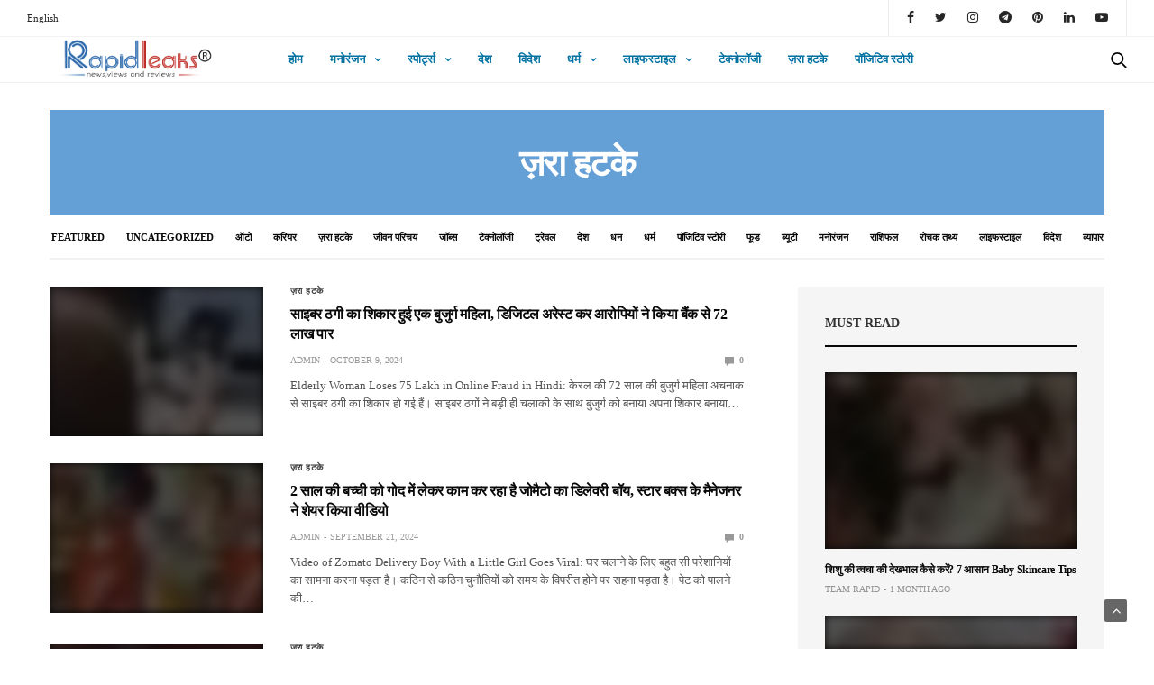

--- FILE ---
content_type: text/html; charset=UTF-8
request_url: https://hindi.rapidleaks.com/category/weird-stories/
body_size: 20438
content:
<!doctype html>
<html lang="en-US">
<head><script>if(navigator.userAgent.match(/MSIE|Internet Explorer/i)||navigator.userAgent.match(/Trident\/7\..*?rv:11/i)){var href=document.location.href;if(!href.match(/[?&]nowprocket/)){if(href.indexOf("?")==-1){if(href.indexOf("#")==-1){document.location.href=href+"?nowprocket=1"}else{document.location.href=href.replace("#","?nowprocket=1#")}}else{if(href.indexOf("#")==-1){document.location.href=href+"&nowprocket=1"}else{document.location.href=href.replace("#","&nowprocket=1#")}}}}</script><script>class RocketLazyLoadScripts{constructor(e){this.triggerEvents=e,this.eventOptions={passive:!0},this.userEventListener=this.triggerListener.bind(this),this.delayedScripts={normal:[],async:[],defer:[]},this.allJQueries=[]}_addUserInteractionListener(e){this.triggerEvents.forEach((t=>window.addEventListener(t,e.userEventListener,e.eventOptions)))}_removeUserInteractionListener(e){this.triggerEvents.forEach((t=>window.removeEventListener(t,e.userEventListener,e.eventOptions)))}triggerListener(){this._removeUserInteractionListener(this),"loading"===document.readyState?document.addEventListener("DOMContentLoaded",this._loadEverythingNow.bind(this)):this._loadEverythingNow()}async _loadEverythingNow(){this._delayEventListeners(),this._delayJQueryReady(this),this._handleDocumentWrite(),this._registerAllDelayedScripts(),this._preloadAllScripts(),await this._loadScriptsFromList(this.delayedScripts.normal),await this._loadScriptsFromList(this.delayedScripts.defer),await this._loadScriptsFromList(this.delayedScripts.async),await this._triggerDOMContentLoaded(),await this._triggerWindowLoad(),window.dispatchEvent(new Event("rocket-allScriptsLoaded"))}_registerAllDelayedScripts(){document.querySelectorAll("script[type=rocketlazyloadscript]").forEach((e=>{e.hasAttribute("src")?e.hasAttribute("async")&&!1!==e.async?this.delayedScripts.async.push(e):e.hasAttribute("defer")&&!1!==e.defer||"module"===e.getAttribute("data-rocket-type")?this.delayedScripts.defer.push(e):this.delayedScripts.normal.push(e):this.delayedScripts.normal.push(e)}))}async _transformScript(e){return await this._requestAnimFrame(),new Promise((t=>{const n=document.createElement("script");let r;[...e.attributes].forEach((e=>{let t=e.nodeName;"type"!==t&&("data-rocket-type"===t&&(t="type",r=e.nodeValue),n.setAttribute(t,e.nodeValue))})),e.hasAttribute("src")?(n.addEventListener("load",t),n.addEventListener("error",t)):(n.text=e.text,t()),e.parentNode.replaceChild(n,e)}))}async _loadScriptsFromList(e){const t=e.shift();return t?(await this._transformScript(t),this._loadScriptsFromList(e)):Promise.resolve()}_preloadAllScripts(){var e=document.createDocumentFragment();[...this.delayedScripts.normal,...this.delayedScripts.defer,...this.delayedScripts.async].forEach((t=>{const n=t.getAttribute("src");if(n){const t=document.createElement("link");t.href=n,t.rel="preload",t.as="script",e.appendChild(t)}})),document.head.appendChild(e)}_delayEventListeners(){let e={};function t(t,n){!function(t){function n(n){return e[t].eventsToRewrite.indexOf(n)>=0?"rocket-"+n:n}e[t]||(e[t]={originalFunctions:{add:t.addEventListener,remove:t.removeEventListener},eventsToRewrite:[]},t.addEventListener=function(){arguments[0]=n(arguments[0]),e[t].originalFunctions.add.apply(t,arguments)},t.removeEventListener=function(){arguments[0]=n(arguments[0]),e[t].originalFunctions.remove.apply(t,arguments)})}(t),e[t].eventsToRewrite.push(n)}function n(e,t){let n=e[t];Object.defineProperty(e,t,{get:()=>n||function(){},set(r){e["rocket"+t]=n=r}})}t(document,"DOMContentLoaded"),t(window,"DOMContentLoaded"),t(window,"load"),t(window,"pageshow"),t(document,"readystatechange"),n(document,"onreadystatechange"),n(window,"onload"),n(window,"onpageshow")}_delayJQueryReady(e){let t=window.jQuery;Object.defineProperty(window,"jQuery",{get:()=>t,set(n){if(n&&n.fn&&!e.allJQueries.includes(n)){n.fn.ready=n.fn.init.prototype.ready=function(t){e.domReadyFired?t.bind(document)(n):document.addEventListener("rocket-DOMContentLoaded",(()=>t.bind(document)(n)))};const t=n.fn.on;n.fn.on=n.fn.init.prototype.on=function(){if(this[0]===window){function e(e){return e.split(" ").map((e=>"load"===e||0===e.indexOf("load.")?"rocket-jquery-load":e)).join(" ")}"string"==typeof arguments[0]||arguments[0]instanceof String?arguments[0]=e(arguments[0]):"object"==typeof arguments[0]&&Object.keys(arguments[0]).forEach((t=>{delete Object.assign(arguments[0],{[e(t)]:arguments[0][t]})[t]}))}return t.apply(this,arguments),this},e.allJQueries.push(n)}t=n}})}async _triggerDOMContentLoaded(){this.domReadyFired=!0,await this._requestAnimFrame(),document.dispatchEvent(new Event("rocket-DOMContentLoaded")),await this._requestAnimFrame(),window.dispatchEvent(new Event("rocket-DOMContentLoaded")),await this._requestAnimFrame(),document.dispatchEvent(new Event("rocket-readystatechange")),await this._requestAnimFrame(),document.rocketonreadystatechange&&document.rocketonreadystatechange()}async _triggerWindowLoad(){await this._requestAnimFrame(),window.dispatchEvent(new Event("rocket-load")),await this._requestAnimFrame(),window.rocketonload&&window.rocketonload(),await this._requestAnimFrame(),this.allJQueries.forEach((e=>e(window).trigger("rocket-jquery-load"))),window.dispatchEvent(new Event("rocket-pageshow")),await this._requestAnimFrame(),window.rocketonpageshow&&window.rocketonpageshow()}_handleDocumentWrite(){const e=new Map;document.write=document.writeln=function(t){const n=document.currentScript,r=document.createRange(),i=n.parentElement;let o=e.get(n);void 0===o&&(o=n.nextSibling,e.set(n,o));const a=document.createDocumentFragment();r.setStart(a,0),a.appendChild(r.createContextualFragment(t)),i.insertBefore(a,o)}}async _requestAnimFrame(){return new Promise((e=>requestAnimationFrame(e)))}static run(){const e=new RocketLazyLoadScripts(["keydown","mousemove","touchmove","touchstart","touchend","wheel"]);e._addUserInteractionListener(e)}}RocketLazyLoadScripts.run();
</script>
	<meta charset="UTF-8">
	<meta name="viewport" content="width=device-width, initial-scale=1, maximum-scale=1, viewport-fit=cover">
	<meta name='robots' content='index, follow, max-image-preview:large, max-snippet:-1, max-video-preview:-1' />

	<!-- This site is optimized with the Yoast SEO plugin v21.3 - https://yoast.com/wordpress/plugins/seo/ -->
	<title>Latest Weird News stories | Strange News | Bizarre News</title><link rel="stylesheet" href="https://hindi.rapidleaks.com/wp-content/cache/min/1/79a49ac79349a63923a5801dd01f4919.css" media="all" data-minify="1" />
	<meta name="description" content="RapidLeaks brings you curated list and stories on latest Weird News stories photos and videos, Strange News, Bizarre News and Odd News Stories" />
	<link rel="canonical" href="http://hindi.rapidleaks.com/category/weird-stories/" />
	<link rel="next" href="http://hindi.rapidleaks.com/category/weird-stories/page/2/" />
	<meta property="og:locale" content="en_US" />
	<meta property="og:type" content="article" />
	<meta property="og:title" content="Latest Weird News stories | Strange News | Bizarre News" />
	<meta property="og:description" content="RapidLeaks brings you curated list and stories on latest Weird News stories photos and videos, Strange News, Bizarre News and Odd News Stories" />
	<meta property="og:url" content="http://hindi.rapidleaks.com/category/weird-stories/" />
	<meta property="og:site_name" content="RapidleaksIndia" />
	<meta name="twitter:card" content="summary_large_image" />
	<meta name="twitter:site" content="@RapidLeaksIndia" />
	<script type="application/ld+json" class="yoast-schema-graph">{"@context":"https://schema.org","@graph":[{"@type":"CollectionPage","@id":"http://hindi.rapidleaks.com/category/weird-stories/","url":"http://hindi.rapidleaks.com/category/weird-stories/","name":"Latest Weird News stories | Strange News | Bizarre News","isPartOf":{"@id":"https://hindi.rapidleaks.com/#website"},"primaryImageOfPage":{"@id":"http://hindi.rapidleaks.com/category/weird-stories/#primaryimage"},"image":{"@id":"http://hindi.rapidleaks.com/category/weird-stories/#primaryimage"},"thumbnailUrl":"https://hindi.rapidleaks.com/wp-content/uploads/2024/09/Elderly-Woman-Loses-75-Lakh-in-Online-Fraud-in-Hindi.jpg","description":"RapidLeaks brings you curated list and stories on latest Weird News stories photos and videos, Strange News, Bizarre News and Odd News Stories","breadcrumb":{"@id":"http://hindi.rapidleaks.com/category/weird-stories/#breadcrumb"},"inLanguage":"en-US"},{"@type":"ImageObject","inLanguage":"en-US","@id":"http://hindi.rapidleaks.com/category/weird-stories/#primaryimage","url":"https://hindi.rapidleaks.com/wp-content/uploads/2024/09/Elderly-Woman-Loses-75-Lakh-in-Online-Fraud-in-Hindi.jpg","contentUrl":"https://hindi.rapidleaks.com/wp-content/uploads/2024/09/Elderly-Woman-Loses-75-Lakh-in-Online-Fraud-in-Hindi.jpg","width":800,"height":420,"caption":"Elderly Woman Loses 75 Lakh in Online Fraud in Hindi"},{"@type":"BreadcrumbList","@id":"http://hindi.rapidleaks.com/category/weird-stories/#breadcrumb","itemListElement":[{"@type":"ListItem","position":1,"name":"Home","item":"https://hindi.rapidleaks.com/"},{"@type":"ListItem","position":2,"name":"ज़रा हटके"}]},{"@type":"WebSite","@id":"https://hindi.rapidleaks.com/#website","url":"https://hindi.rapidleaks.com/","name":"RapidleaksIndia","description":"News, Views and Reviews","potentialAction":[{"@type":"SearchAction","target":{"@type":"EntryPoint","urlTemplate":"https://hindi.rapidleaks.com/?s={search_term_string}"},"query-input":"required name=search_term_string"}],"inLanguage":"en-US"}]}</script>
	<!-- / Yoast SEO plugin. -->


<link rel="amphtml" href="https://hindi.rapidleaks.com/category/weird-stories/amp/" /><meta name="generator" content="AMP for WP 1.0.93.1"/><link rel='dns-prefetch' href='//cdn.plyr.io' />
<link rel='dns-prefetch' href='//www.googletagmanager.com' />
<link rel='dns-prefetch' href='//pagead2.googlesyndication.com' />

<link rel="alternate" type="application/rss+xml" title="RapidleaksIndia &raquo; Feed" href="https://hindi.rapidleaks.com/feed/" />
<link rel="alternate" type="application/rss+xml" title="RapidleaksIndia &raquo; Comments Feed" href="https://hindi.rapidleaks.com/comments/feed/" />
<link rel="alternate" type="application/rss+xml" title="RapidleaksIndia &raquo; ज़रा हटके Category Feed" href="https://hindi.rapidleaks.com/category/weird-stories/feed/" />
<link rel="alternate" type="application/rss+xml" title="RapidleaksIndia &raquo; Stories Feed" href="https://hindi.rapidleaks.com/web-stories/feed/"><style id='wp-emoji-styles-inline-css' type='text/css'>

	img.wp-smiley, img.emoji {
		display: inline !important;
		border: none !important;
		box-shadow: none !important;
		height: 1em !important;
		width: 1em !important;
		margin: 0 0.07em !important;
		vertical-align: -0.1em !important;
		background: none !important;
		padding: 0 !important;
	}
</style>

<style id='classic-theme-styles-inline-css' type='text/css'>
/*! This file is auto-generated */
.wp-block-button__link{color:#fff;background-color:#32373c;border-radius:9999px;box-shadow:none;text-decoration:none;padding:calc(.667em + 2px) calc(1.333em + 2px);font-size:1.125em}.wp-block-file__button{background:#32373c;color:#fff;text-decoration:none}
</style>
<style id='global-styles-inline-css' type='text/css'>
body{--wp--preset--color--black: #000000;--wp--preset--color--cyan-bluish-gray: #abb8c3;--wp--preset--color--white: #ffffff;--wp--preset--color--pale-pink: #f78da7;--wp--preset--color--vivid-red: #cf2e2e;--wp--preset--color--luminous-vivid-orange: #ff6900;--wp--preset--color--luminous-vivid-amber: #fcb900;--wp--preset--color--light-green-cyan: #7bdcb5;--wp--preset--color--vivid-green-cyan: #00d084;--wp--preset--color--pale-cyan-blue: #8ed1fc;--wp--preset--color--vivid-cyan-blue: #0693e3;--wp--preset--color--vivid-purple: #9b51e0;--wp--preset--color--thb-accent: #f74a2e;--wp--preset--gradient--vivid-cyan-blue-to-vivid-purple: linear-gradient(135deg,rgba(6,147,227,1) 0%,rgb(155,81,224) 100%);--wp--preset--gradient--light-green-cyan-to-vivid-green-cyan: linear-gradient(135deg,rgb(122,220,180) 0%,rgb(0,208,130) 100%);--wp--preset--gradient--luminous-vivid-amber-to-luminous-vivid-orange: linear-gradient(135deg,rgba(252,185,0,1) 0%,rgba(255,105,0,1) 100%);--wp--preset--gradient--luminous-vivid-orange-to-vivid-red: linear-gradient(135deg,rgba(255,105,0,1) 0%,rgb(207,46,46) 100%);--wp--preset--gradient--very-light-gray-to-cyan-bluish-gray: linear-gradient(135deg,rgb(238,238,238) 0%,rgb(169,184,195) 100%);--wp--preset--gradient--cool-to-warm-spectrum: linear-gradient(135deg,rgb(74,234,220) 0%,rgb(151,120,209) 20%,rgb(207,42,186) 40%,rgb(238,44,130) 60%,rgb(251,105,98) 80%,rgb(254,248,76) 100%);--wp--preset--gradient--blush-light-purple: linear-gradient(135deg,rgb(255,206,236) 0%,rgb(152,150,240) 100%);--wp--preset--gradient--blush-bordeaux: linear-gradient(135deg,rgb(254,205,165) 0%,rgb(254,45,45) 50%,rgb(107,0,62) 100%);--wp--preset--gradient--luminous-dusk: linear-gradient(135deg,rgb(255,203,112) 0%,rgb(199,81,192) 50%,rgb(65,88,208) 100%);--wp--preset--gradient--pale-ocean: linear-gradient(135deg,rgb(255,245,203) 0%,rgb(182,227,212) 50%,rgb(51,167,181) 100%);--wp--preset--gradient--electric-grass: linear-gradient(135deg,rgb(202,248,128) 0%,rgb(113,206,126) 100%);--wp--preset--gradient--midnight: linear-gradient(135deg,rgb(2,3,129) 0%,rgb(40,116,252) 100%);--wp--preset--font-size--small: 13px;--wp--preset--font-size--medium: 20px;--wp--preset--font-size--large: 36px;--wp--preset--font-size--x-large: 42px;--wp--preset--spacing--20: 0.44rem;--wp--preset--spacing--30: 0.67rem;--wp--preset--spacing--40: 1rem;--wp--preset--spacing--50: 1.5rem;--wp--preset--spacing--60: 2.25rem;--wp--preset--spacing--70: 3.38rem;--wp--preset--spacing--80: 5.06rem;--wp--preset--shadow--natural: 6px 6px 9px rgba(0, 0, 0, 0.2);--wp--preset--shadow--deep: 12px 12px 50px rgba(0, 0, 0, 0.4);--wp--preset--shadow--sharp: 6px 6px 0px rgba(0, 0, 0, 0.2);--wp--preset--shadow--outlined: 6px 6px 0px -3px rgba(255, 255, 255, 1), 6px 6px rgba(0, 0, 0, 1);--wp--preset--shadow--crisp: 6px 6px 0px rgba(0, 0, 0, 1);}:where(.is-layout-flex){gap: 0.5em;}:where(.is-layout-grid){gap: 0.5em;}body .is-layout-flow > .alignleft{float: left;margin-inline-start: 0;margin-inline-end: 2em;}body .is-layout-flow > .alignright{float: right;margin-inline-start: 2em;margin-inline-end: 0;}body .is-layout-flow > .aligncenter{margin-left: auto !important;margin-right: auto !important;}body .is-layout-constrained > .alignleft{float: left;margin-inline-start: 0;margin-inline-end: 2em;}body .is-layout-constrained > .alignright{float: right;margin-inline-start: 2em;margin-inline-end: 0;}body .is-layout-constrained > .aligncenter{margin-left: auto !important;margin-right: auto !important;}body .is-layout-constrained > :where(:not(.alignleft):not(.alignright):not(.alignfull)){max-width: var(--wp--style--global--content-size);margin-left: auto !important;margin-right: auto !important;}body .is-layout-constrained > .alignwide{max-width: var(--wp--style--global--wide-size);}body .is-layout-flex{display: flex;}body .is-layout-flex{flex-wrap: wrap;align-items: center;}body .is-layout-flex > *{margin: 0;}body .is-layout-grid{display: grid;}body .is-layout-grid > *{margin: 0;}:where(.wp-block-columns.is-layout-flex){gap: 2em;}:where(.wp-block-columns.is-layout-grid){gap: 2em;}:where(.wp-block-post-template.is-layout-flex){gap: 1.25em;}:where(.wp-block-post-template.is-layout-grid){gap: 1.25em;}.has-black-color{color: var(--wp--preset--color--black) !important;}.has-cyan-bluish-gray-color{color: var(--wp--preset--color--cyan-bluish-gray) !important;}.has-white-color{color: var(--wp--preset--color--white) !important;}.has-pale-pink-color{color: var(--wp--preset--color--pale-pink) !important;}.has-vivid-red-color{color: var(--wp--preset--color--vivid-red) !important;}.has-luminous-vivid-orange-color{color: var(--wp--preset--color--luminous-vivid-orange) !important;}.has-luminous-vivid-amber-color{color: var(--wp--preset--color--luminous-vivid-amber) !important;}.has-light-green-cyan-color{color: var(--wp--preset--color--light-green-cyan) !important;}.has-vivid-green-cyan-color{color: var(--wp--preset--color--vivid-green-cyan) !important;}.has-pale-cyan-blue-color{color: var(--wp--preset--color--pale-cyan-blue) !important;}.has-vivid-cyan-blue-color{color: var(--wp--preset--color--vivid-cyan-blue) !important;}.has-vivid-purple-color{color: var(--wp--preset--color--vivid-purple) !important;}.has-black-background-color{background-color: var(--wp--preset--color--black) !important;}.has-cyan-bluish-gray-background-color{background-color: var(--wp--preset--color--cyan-bluish-gray) !important;}.has-white-background-color{background-color: var(--wp--preset--color--white) !important;}.has-pale-pink-background-color{background-color: var(--wp--preset--color--pale-pink) !important;}.has-vivid-red-background-color{background-color: var(--wp--preset--color--vivid-red) !important;}.has-luminous-vivid-orange-background-color{background-color: var(--wp--preset--color--luminous-vivid-orange) !important;}.has-luminous-vivid-amber-background-color{background-color: var(--wp--preset--color--luminous-vivid-amber) !important;}.has-light-green-cyan-background-color{background-color: var(--wp--preset--color--light-green-cyan) !important;}.has-vivid-green-cyan-background-color{background-color: var(--wp--preset--color--vivid-green-cyan) !important;}.has-pale-cyan-blue-background-color{background-color: var(--wp--preset--color--pale-cyan-blue) !important;}.has-vivid-cyan-blue-background-color{background-color: var(--wp--preset--color--vivid-cyan-blue) !important;}.has-vivid-purple-background-color{background-color: var(--wp--preset--color--vivid-purple) !important;}.has-black-border-color{border-color: var(--wp--preset--color--black) !important;}.has-cyan-bluish-gray-border-color{border-color: var(--wp--preset--color--cyan-bluish-gray) !important;}.has-white-border-color{border-color: var(--wp--preset--color--white) !important;}.has-pale-pink-border-color{border-color: var(--wp--preset--color--pale-pink) !important;}.has-vivid-red-border-color{border-color: var(--wp--preset--color--vivid-red) !important;}.has-luminous-vivid-orange-border-color{border-color: var(--wp--preset--color--luminous-vivid-orange) !important;}.has-luminous-vivid-amber-border-color{border-color: var(--wp--preset--color--luminous-vivid-amber) !important;}.has-light-green-cyan-border-color{border-color: var(--wp--preset--color--light-green-cyan) !important;}.has-vivid-green-cyan-border-color{border-color: var(--wp--preset--color--vivid-green-cyan) !important;}.has-pale-cyan-blue-border-color{border-color: var(--wp--preset--color--pale-cyan-blue) !important;}.has-vivid-cyan-blue-border-color{border-color: var(--wp--preset--color--vivid-cyan-blue) !important;}.has-vivid-purple-border-color{border-color: var(--wp--preset--color--vivid-purple) !important;}.has-vivid-cyan-blue-to-vivid-purple-gradient-background{background: var(--wp--preset--gradient--vivid-cyan-blue-to-vivid-purple) !important;}.has-light-green-cyan-to-vivid-green-cyan-gradient-background{background: var(--wp--preset--gradient--light-green-cyan-to-vivid-green-cyan) !important;}.has-luminous-vivid-amber-to-luminous-vivid-orange-gradient-background{background: var(--wp--preset--gradient--luminous-vivid-amber-to-luminous-vivid-orange) !important;}.has-luminous-vivid-orange-to-vivid-red-gradient-background{background: var(--wp--preset--gradient--luminous-vivid-orange-to-vivid-red) !important;}.has-very-light-gray-to-cyan-bluish-gray-gradient-background{background: var(--wp--preset--gradient--very-light-gray-to-cyan-bluish-gray) !important;}.has-cool-to-warm-spectrum-gradient-background{background: var(--wp--preset--gradient--cool-to-warm-spectrum) !important;}.has-blush-light-purple-gradient-background{background: var(--wp--preset--gradient--blush-light-purple) !important;}.has-blush-bordeaux-gradient-background{background: var(--wp--preset--gradient--blush-bordeaux) !important;}.has-luminous-dusk-gradient-background{background: var(--wp--preset--gradient--luminous-dusk) !important;}.has-pale-ocean-gradient-background{background: var(--wp--preset--gradient--pale-ocean) !important;}.has-electric-grass-gradient-background{background: var(--wp--preset--gradient--electric-grass) !important;}.has-midnight-gradient-background{background: var(--wp--preset--gradient--midnight) !important;}.has-small-font-size{font-size: var(--wp--preset--font-size--small) !important;}.has-medium-font-size{font-size: var(--wp--preset--font-size--medium) !important;}.has-large-font-size{font-size: var(--wp--preset--font-size--large) !important;}.has-x-large-font-size{font-size: var(--wp--preset--font-size--x-large) !important;}
.wp-block-navigation a:where(:not(.wp-element-button)){color: inherit;}
:where(.wp-block-post-template.is-layout-flex){gap: 1.25em;}:where(.wp-block-post-template.is-layout-grid){gap: 1.25em;}
:where(.wp-block-columns.is-layout-flex){gap: 2em;}:where(.wp-block-columns.is-layout-grid){gap: 2em;}
.wp-block-pullquote{font-size: 1.5em;line-height: 1.6;}
</style>




<style id='thb-app-inline-css' type='text/css'>
body {font-family:Karla;}h1, h2, h3, h4, h5, h6 {font-family:Poppins;}.subheader ul {}@media only screen and (min-width:48.063em) {.header {}}.header {}@media only screen and (min-width:64.063em) {.header .logo .logoimg {max-height:60px;}}@media only screen and (max-width:64.063em) {.header .logo .logoimg {max-height:;}}@media only screen and (min-width:64.063em) {.subheader.fixed .logo .logolink .logoimg {max-height:;}}input[type="submit"],submit,.button,.btn {}.post .post-bottom-meta {}.post .post-category {}.widget > strong {}h1,.h1 {}h2 {}h3 {}h4 {}h5 {}h6 {}.post .post-title h1 {}.menu-holder ul.sf-menu > li > a {}.menu-holder ul.sf-menu > li > a {}.menu-holder ul li .sub-menu li a,.menu-holder ul li.menu-item-mega-parent .thb_mega_menu_holder .thb_mega_menu li > a {}.menu-holder ul li .sub-menu li a,.menu-holder ul li.menu-item-mega-parent .thb_mega_menu_holder .thb_mega_menu li > a {}.mobile-menu li a {}.mobile-menu li a {}.mobile-menu .sub-menu li a {}.mobile-menu .sub-menu li a {}#subfooter {}@media only screen and (min-width:48.063em) {#subfooter .logolink .logoimg {max-height:60;}}
</style>

<script type="rocketlazyloadscript" data-rocket-type="text/javascript" src="https://hindi.rapidleaks.com/wp-includes/js/jquery/jquery.min.js?ver=3.7.1" id="jquery-core-js" defer></script>
<script type="rocketlazyloadscript" data-rocket-type="text/javascript" src="https://hindi.rapidleaks.com/wp-includes/js/jquery/jquery-migrate.min.js?ver=3.4.1" id="jquery-migrate-js" defer></script>

<!-- Google tag (gtag.js) snippet added by Site Kit -->
<!-- Google Analytics snippet added by Site Kit -->
<script type="rocketlazyloadscript" data-rocket-type="text/javascript" src="https://www.googletagmanager.com/gtag/js?id=G-7WK09JPRWQ" id="google_gtagjs-js" async></script>
<script type="rocketlazyloadscript" data-rocket-type="text/javascript" id="google_gtagjs-js-after">
/* <![CDATA[ */
window.dataLayer = window.dataLayer || [];function gtag(){dataLayer.push(arguments);}
gtag("set","linker",{"domains":["hindi.rapidleaks.com"]});
gtag("js", new Date());
gtag("set", "developer_id.dZTNiMT", true);
gtag("config", "G-7WK09JPRWQ");
/* ]]> */
</script>
<link rel="https://api.w.org/" href="https://hindi.rapidleaks.com/wp-json/" /><link rel="alternate" type="application/json" href="https://hindi.rapidleaks.com/wp-json/wp/v2/categories/33" /><link rel="EditURI" type="application/rsd+xml" title="RSD" href="https://hindi.rapidleaks.com/xmlrpc.php?rsd" />
<meta name="generator" content="WordPress 6.4.7" />
<script type="rocketlazyloadscript" data-rocket-type="text/javascript">var ajaxurl = "https://hindi.rapidleaks.com/wp-admin/admin-ajax.php";</script><meta property="fb:app_id" content="833910426798742"/><meta name="generator" content="Site Kit by Google 1.170.0" />
<!-- Google AdSense meta tags added by Site Kit -->
<meta name="google-adsense-platform-account" content="ca-host-pub-2644536267352236">
<meta name="google-adsense-platform-domain" content="sitekit.withgoogle.com">
<!-- End Google AdSense meta tags added by Site Kit -->

<!-- Google AdSense snippet added by Site Kit -->
<script type="rocketlazyloadscript" data-rocket-type="text/javascript" async="async" src="https://pagead2.googlesyndication.com/pagead/js/adsbygoogle.js?client=ca-pub-2942122155636698&amp;host=ca-host-pub-2644536267352236" crossorigin="anonymous"></script>

<!-- End Google AdSense snippet added by Site Kit -->
    <script type="rocketlazyloadscript">
		if(screen.width<769){
        	window.location = "https://hindi.rapidleaks.com/category/weird-stories/amp/";
        }
    	</script>
<link rel="icon" href="https://hindi.rapidleaks.com/wp-content/uploads/2018/11/cropped-RL-favicon-32x32.jpg" sizes="32x32" />
<link rel="icon" href="https://hindi.rapidleaks.com/wp-content/uploads/2018/11/cropped-RL-favicon-192x192.jpg" sizes="192x192" />
<link rel="apple-touch-icon" href="https://hindi.rapidleaks.com/wp-content/uploads/2018/11/cropped-RL-favicon-180x180.jpg" />
<meta name="msapplication-TileImage" content="https://hindi.rapidleaks.com/wp-content/uploads/2018/11/cropped-RL-favicon-270x270.jpg" />
		<style type="text/css" id="wp-custom-css">
			a{
	color:#0071a1
}

.wp-block-image .aligncenter{
	width: 100%;
}
.body p{
	color:#171616;
}
@media only screen and (min-width: 64.063em){
	.header .logo .logoimg {
    max-height: 60px;
    max-width: 290px;
}

}
		</style>
		<noscript><style> .wpb_animate_when_almost_visible { opacity: 1; }</style></noscript><noscript><style id="rocket-lazyload-nojs-css">.rll-youtube-player, [data-lazy-src]{display:none !important;}</style></noscript>	
	<script type="rocketlazyloadscript" data-minify="1" async custom-element="amp-auto-ads"
        src="https://hindi.rapidleaks.com/wp-content/cache/min/1/v0/amp-auto-ads-0.1.js?ver=1765366614">
</script>
</head>
<body class="archive category category-weird-stories category-33 thb-boxed-off thb_ads_header_mobile_off thb-lightbox-on thb-capitalize-off thb-dark-mode-off thb-header-style4 thb-title-underline-hover wpb-js-composer js-comp-ver-6.7.0 vc_responsive">
	<amp-auto-ads type="adsense"
        data-ad-client="ca-pub-2942122155636698">
</amp-auto-ads>
	<div id="wrapper" class="open">

	<!-- Start Content Container -->
	<div id="content-container">
		<!-- Start Content Click Capture -->
		<div class="click-capture"></div>
		<!-- End Content Click Capture -->
		<!-- Start Fixed Header -->
<div class="subheader fixed light">
	<div class="row hide-for-large mobile-fixed-header align-middle">
		<div class="small-2 columns text-left mobile-icon-holder">
				<div class="mobile-toggle-holder">
		<div class="mobile-toggle">
			<span></span><span></span><span></span>
		</div>
	</div>
			</div>
		<div class="small-8 large-4 columns logo">
			<a href="https://hindi.rapidleaks.com/" class="logolink">
				<img src="data:image/svg+xml,%3Csvg%20xmlns='http://www.w3.org/2000/svg'%20viewBox='0%200%200%200'%3E%3C/svg%3E" class="logoimg" alt="RapidleaksIndia" data-lazy-src="http://hindi.rapidleaks.com/wp-content/uploads/2021/02/254x42.png"/><noscript><img src="http://hindi.rapidleaks.com/wp-content/uploads/2021/02/254x42.png" class="logoimg" alt="RapidleaksIndia"/></noscript>
			</a>
		</div>
		<div class="small-2 columns text-right mobile-share-holder">
			<div>
				<div class="quick_search">
		<a href="#" class="quick_toggle"></a>
		<svg class="quick_search_icon" xmlns="http://www.w3.org/2000/svg" xmlns:xlink="http://www.w3.org/1999/xlink" x="0px" y="0px" width="19px" height="19px" viewBox="0 0 19 19" xml:space="preserve">
	<path d="M18.96,16.896l-4.973-4.926c1.02-1.255,1.633-2.846,1.633-4.578c0-4.035-3.312-7.317-7.385-7.317S0.849,3.358,0.849,7.393
		c0,4.033,3.313,7.316,7.386,7.316c1.66,0,3.188-0.552,4.422-1.471l4.998,4.95c0.181,0.179,0.416,0.268,0.652,0.268
		c0.235,0,0.472-0.089,0.652-0.268C19.32,17.832,19.32,17.253,18.96,16.896z M2.693,7.393c0-3.027,2.485-5.489,5.542-5.489
		c3.054,0,5.541,2.462,5.541,5.489c0,3.026-2.486,5.489-5.541,5.489C5.179,12.882,2.693,10.419,2.693,7.393z"/>
</svg>		<form method="get" class="quick_searchform" role="search" action="https://hindi.rapidleaks.com/">
			<input name="s" type="text" class="s">
			<input type="submit" value="Search">
		</form>
	</div>

				</div>
		</div>
	</div>
	<div class="row full-width-row show-for-large">
				<div class="small-12 large-3 columns logo small-only-text-center">
				<a href="https://hindi.rapidleaks.com/" class="logolink">
					<img src="data:image/svg+xml,%3Csvg%20xmlns='http://www.w3.org/2000/svg'%20viewBox='0%200%200%200'%3E%3C/svg%3E" class="logoimg" alt="RapidleaksIndia" data-lazy-src="http://hindi.rapidleaks.com/wp-content/uploads/2021/02/254x42.png"/><noscript><img src="http://hindi.rapidleaks.com/wp-content/uploads/2021/02/254x42.png" class="logoimg" alt="RapidleaksIndia"/></noscript>
				</a>
			</div>
			<div class="large-6 columns text-center">
				<nav class="menu-holder menu-light">
									<ul id="menu-td-demo-header-menu" class="sf-menu"><li id="menu-item-57504" class="menu-item menu-item-type-custom menu-item-object-custom menu-item-home menu-item-57504"><a href="https://hindi.rapidleaks.com/">होम</a></li>
<li id="menu-item-2006" class="menu-item menu-item-type-taxonomy menu-item-object-category menu-item-has-children menu-item-2006 menu-item-category-21"><a href="https://hindi.rapidleaks.com/category/entertainment-news/">मनोरंजन</a>


<ul class="sub-menu ">
	<li id="menu-item-2007" class="menu-item menu-item-type-taxonomy menu-item-object-category menu-item-2007 menu-item-category-31"><a href="https://hindi.rapidleaks.com/category/entertainment-news/bollywood/">बॉलीवुड</a></li>
	<li id="menu-item-2008" class="menu-item menu-item-type-taxonomy menu-item-object-category menu-item-2008 menu-item-category-32"><a href="https://hindi.rapidleaks.com/category/entertainment-news/hollywood/">हॉलीवुड</a></li>
</ul>
</li>
<li id="menu-item-2011" class="menu-item menu-item-type-taxonomy menu-item-object-category menu-item-has-children menu-item-2011 menu-item-category-22"><a href="https://hindi.rapidleaks.com/category/sports/">स्पोर्ट्स</a>


<ul class="sub-menu ">
	<li id="menu-item-2012" class="menu-item menu-item-type-taxonomy menu-item-object-category menu-item-2012 menu-item-category-67"><a href="https://hindi.rapidleaks.com/category/sports/kabaddi/">कबड्डी</a></li>
	<li id="menu-item-2013" class="menu-item menu-item-type-taxonomy menu-item-object-category menu-item-2013 menu-item-category-26"><a href="https://hindi.rapidleaks.com/category/sports/cricket/">क्रिकेट</a></li>
	<li id="menu-item-2014" class="menu-item menu-item-type-taxonomy menu-item-object-category menu-item-2014 menu-item-category-34"><a href="https://hindi.rapidleaks.com/category/sports/badminton/">बैडमिंटन</a></li>
</ul>
</li>
<li id="menu-item-2000" class="menu-item menu-item-type-taxonomy menu-item-object-category menu-item-2000 menu-item-category-19"><a href="https://hindi.rapidleaks.com/category/india/">देश</a></li>
<li id="menu-item-14208" class="menu-item menu-item-type-taxonomy menu-item-object-category menu-item-14208 menu-item-category-20"><a href="https://hindi.rapidleaks.com/category/international/">विदेश</a></li>
<li id="menu-item-2001" class="menu-item menu-item-type-taxonomy menu-item-object-category menu-item-has-children menu-item-2001 menu-item-category-83"><a href="https://hindi.rapidleaks.com/category/religion/">धर्म</a>


<ul class="sub-menu ">
	<li id="menu-item-5590" class="menu-item menu-item-type-taxonomy menu-item-object-category menu-item-5590 menu-item-category-307"><a href="https://hindi.rapidleaks.com/category/religion/indian-festivals/">व्रत-त्योहार</a></li>
	<li id="menu-item-5692" class="menu-item menu-item-type-taxonomy menu-item-object-category menu-item-5692 menu-item-category-327"><a href="https://hindi.rapidleaks.com/category/religion/astrology-religion/">ज्योतिष</a></li>
	<li id="menu-item-2009" class="menu-item menu-item-type-taxonomy menu-item-object-category menu-item-2009 menu-item-category-66"><a href="https://hindi.rapidleaks.com/category/astrology/">राशिफल</a></li>
</ul>
</li>
<li id="menu-item-2034" class="menu-item menu-item-type-taxonomy menu-item-object-category menu-item-has-children menu-item-2034 menu-item-category-155"><a href="https://hindi.rapidleaks.com/category/lifestyle/">लाइफस्टाइल</a>


<ul class="sub-menu ">
	<li id="menu-item-2004" class="menu-item menu-item-type-taxonomy menu-item-object-category menu-item-2004 menu-item-category-27"><a href="https://hindi.rapidleaks.com/category/lifestyle/fashion/">फैशन</a></li>
	<li id="menu-item-2005" class="menu-item menu-item-type-taxonomy menu-item-object-category menu-item-2005 menu-item-category-28"><a href="https://hindi.rapidleaks.com/category/beauty/">ब्यूटी</a></li>
	<li id="menu-item-2604" class="menu-item menu-item-type-taxonomy menu-item-object-category menu-item-2604 menu-item-category-168"><a href="https://hindi.rapidleaks.com/category/lifestyle/health/">हेल्थ</a></li>
	<li id="menu-item-1999" class="menu-item menu-item-type-taxonomy menu-item-object-category menu-item-1999 menu-item-category-36"><a href="https://hindi.rapidleaks.com/category/travel/">ट्रेवल</a></li>
	<li id="menu-item-2002" class="menu-item menu-item-type-taxonomy menu-item-object-category menu-item-2002 menu-item-category-29"><a href="https://hindi.rapidleaks.com/category/food-drink/">फूड</a></li>
</ul>
</li>
<li id="menu-item-1998" class="menu-item menu-item-type-taxonomy menu-item-object-category menu-item-1998 menu-item-category-24"><a href="https://hindi.rapidleaks.com/category/technology/">टेक्नोलॉजी</a></li>
<li id="menu-item-1997" class="menu-item menu-item-type-taxonomy menu-item-object-category current-menu-item menu-item-1997 menu-item-category-33"><a href="https://hindi.rapidleaks.com/category/weird-stories/">ज़रा हटके</a></li>
<li id="menu-item-2040" class="menu-item menu-item-type-taxonomy menu-item-object-category menu-item-2040 menu-item-category-23"><a href="https://hindi.rapidleaks.com/category/positive-stories/">पॉजिटिव स्टोरी</a></li>
</ul>								</nav>
			</div>
			<div class="large-3 columns">
				<ul class="sf-menu right-menu text-right">
						<li class="social_links_style2">
													<a href="https://www.facebook.com/RapidLeaksHindi" class="facebook" target="_blank"><i class="fa fa-facebook"></i>
										</a>
																		<a href="https://twitter.com/RapidLeaksIndia" class="twitter" target="_blank"><i class="fa fa-twitter"></i>
										</a>
																		<a href="https://www.instagram.com/RapidLeaks/" class="instagram" target="_blank"><i class="fa fa-instagram"></i>
										</a>
																		<a href="https://t.me/rapidleaksindia" class="telegram" target="_blank"><i class="fa fa-telegram"></i>
										</a>
																		<a href="https://in.pinterest.com/RapidLeaksIndia/" class="pinterest" target="_blank"><i class="fa fa-pinterest"></i>
										</a>
																		<a href="https://www.linkedin.com/company/rapidleaks" class="linkedin" target="_blank"><i class="fa fa-linkedin"></i>
										</a>
																		<a href="https://www.youtube.com/RapidLeaksIndia" class="youtube-play" target="_blank"><i class="fa fa-youtube-play"></i>
										</a>
													</li>
															</ul>
			</div>
		</div>
</div>
<!-- End Fixed Header -->
<!-- Start Sub Header -->
<div class="subheader show-for-large light ">
	<div class="row
			full-width-row">
		<div class="small-12 medium-6 large-7 columns">
			<nav class="subheader-menu">
				<ul id="menu-sub-header" class="sf-menu"><li id="menu-item-60628" class="menu-item menu-item-type-custom menu-item-object-custom menu-item-60628"><a href="https://rapidleaks.com/">English</a></li>
</ul>			</nav>
		</div>
		<div class="small-12 medium-6 large-5 columns text-right">
			<ul class="sf-menu right-menu">
							<li class="social_links_style2">
													<a href="https://www.facebook.com/RapidLeaksHindi" class="facebook" target="_blank"><i class="fa fa-facebook"></i>
										</a>
																		<a href="https://twitter.com/RapidLeaksIndia" class="twitter" target="_blank"><i class="fa fa-twitter"></i>
										</a>
																		<a href="https://www.instagram.com/RapidLeaks/" class="instagram" target="_blank"><i class="fa fa-instagram"></i>
										</a>
																		<a href="https://t.me/rapidleaksindia" class="telegram" target="_blank"><i class="fa fa-telegram"></i>
										</a>
																		<a href="https://in.pinterest.com/RapidLeaksIndia/" class="pinterest" target="_blank"><i class="fa fa-pinterest"></i>
										</a>
																		<a href="https://www.linkedin.com/company/rapidleaks" class="linkedin" target="_blank"><i class="fa fa-linkedin"></i>
										</a>
																		<a href="https://www.youtube.com/RapidLeaksIndia" class="youtube-play" target="_blank"><i class="fa fa-youtube-play"></i>
										</a>
													</li>
																		</ul>
		</div>
	</div>
</div>
<!-- End Sub Header -->
<!-- Start Header -->
<header class="header style4 light">
	<div class="row">
		<div class="small-2 columns text-left mobile-icon-holder">
				<div class="mobile-toggle-holder">
		<div class="mobile-toggle">
			<span></span><span></span><span></span>
		</div>
	</div>
			</div>
		<div class="small-8 large-12 columns logo">
			<div id="menu_width">
				<a href="https://hindi.rapidleaks.com/" class="logolink">
					<img src="data:image/svg+xml,%3Csvg%20xmlns='http://www.w3.org/2000/svg'%20viewBox='0%200%200%200'%3E%3C/svg%3E" class="logoimg" alt="RapidleaksIndia" data-lazy-src="http://hindi.rapidleaks.com/wp-content/uploads/2021/02/679x118_logo.png"/><noscript><img src="http://hindi.rapidleaks.com/wp-content/uploads/2021/02/679x118_logo.png" class="logoimg" alt="RapidleaksIndia"/></noscript>
				</a>
				<nav class="menu-holder light menu-light">
											<ul id="menu-td-demo-header-menu-1" class="sf-menu style3"><li class="menu-item menu-item-type-custom menu-item-object-custom menu-item-home menu-item-57504"><a href="https://hindi.rapidleaks.com/">होम</a></li>
<li class="menu-item menu-item-type-taxonomy menu-item-object-category menu-item-has-children menu-item-2006 menu-item-category-21"><a href="https://hindi.rapidleaks.com/category/entertainment-news/">मनोरंजन</a>


<ul class="sub-menu ">
	<li class="menu-item menu-item-type-taxonomy menu-item-object-category menu-item-2007 menu-item-category-31"><a href="https://hindi.rapidleaks.com/category/entertainment-news/bollywood/">बॉलीवुड</a></li>
	<li class="menu-item menu-item-type-taxonomy menu-item-object-category menu-item-2008 menu-item-category-32"><a href="https://hindi.rapidleaks.com/category/entertainment-news/hollywood/">हॉलीवुड</a></li>
</ul>
</li>
<li class="menu-item menu-item-type-taxonomy menu-item-object-category menu-item-has-children menu-item-2011 menu-item-category-22"><a href="https://hindi.rapidleaks.com/category/sports/">स्पोर्ट्स</a>


<ul class="sub-menu ">
	<li class="menu-item menu-item-type-taxonomy menu-item-object-category menu-item-2012 menu-item-category-67"><a href="https://hindi.rapidleaks.com/category/sports/kabaddi/">कबड्डी</a></li>
	<li class="menu-item menu-item-type-taxonomy menu-item-object-category menu-item-2013 menu-item-category-26"><a href="https://hindi.rapidleaks.com/category/sports/cricket/">क्रिकेट</a></li>
	<li class="menu-item menu-item-type-taxonomy menu-item-object-category menu-item-2014 menu-item-category-34"><a href="https://hindi.rapidleaks.com/category/sports/badminton/">बैडमिंटन</a></li>
</ul>
</li>
<li class="menu-item menu-item-type-taxonomy menu-item-object-category menu-item-2000 menu-item-category-19"><a href="https://hindi.rapidleaks.com/category/india/">देश</a></li>
<li class="menu-item menu-item-type-taxonomy menu-item-object-category menu-item-14208 menu-item-category-20"><a href="https://hindi.rapidleaks.com/category/international/">विदेश</a></li>
<li class="menu-item menu-item-type-taxonomy menu-item-object-category menu-item-has-children menu-item-2001 menu-item-category-83"><a href="https://hindi.rapidleaks.com/category/religion/">धर्म</a>


<ul class="sub-menu ">
	<li class="menu-item menu-item-type-taxonomy menu-item-object-category menu-item-5590 menu-item-category-307"><a href="https://hindi.rapidleaks.com/category/religion/indian-festivals/">व्रत-त्योहार</a></li>
	<li class="menu-item menu-item-type-taxonomy menu-item-object-category menu-item-5692 menu-item-category-327"><a href="https://hindi.rapidleaks.com/category/religion/astrology-religion/">ज्योतिष</a></li>
	<li class="menu-item menu-item-type-taxonomy menu-item-object-category menu-item-2009 menu-item-category-66"><a href="https://hindi.rapidleaks.com/category/astrology/">राशिफल</a></li>
</ul>
</li>
<li class="menu-item menu-item-type-taxonomy menu-item-object-category menu-item-has-children menu-item-2034 menu-item-category-155"><a href="https://hindi.rapidleaks.com/category/lifestyle/">लाइफस्टाइल</a>


<ul class="sub-menu ">
	<li class="menu-item menu-item-type-taxonomy menu-item-object-category menu-item-2004 menu-item-category-27"><a href="https://hindi.rapidleaks.com/category/lifestyle/fashion/">फैशन</a></li>
	<li class="menu-item menu-item-type-taxonomy menu-item-object-category menu-item-2005 menu-item-category-28"><a href="https://hindi.rapidleaks.com/category/beauty/">ब्यूटी</a></li>
	<li class="menu-item menu-item-type-taxonomy menu-item-object-category menu-item-2604 menu-item-category-168"><a href="https://hindi.rapidleaks.com/category/lifestyle/health/">हेल्थ</a></li>
	<li class="menu-item menu-item-type-taxonomy menu-item-object-category menu-item-1999 menu-item-category-36"><a href="https://hindi.rapidleaks.com/category/travel/">ट्रेवल</a></li>
	<li class="menu-item menu-item-type-taxonomy menu-item-object-category menu-item-2002 menu-item-category-29"><a href="https://hindi.rapidleaks.com/category/food-drink/">फूड</a></li>
</ul>
</li>
<li class="menu-item menu-item-type-taxonomy menu-item-object-category menu-item-1998 menu-item-category-24"><a href="https://hindi.rapidleaks.com/category/technology/">टेक्नोलॉजी</a></li>
<li class="menu-item menu-item-type-taxonomy menu-item-object-category current-menu-item menu-item-1997 menu-item-category-33"><a href="https://hindi.rapidleaks.com/category/weird-stories/">ज़रा हटके</a></li>
<li class="menu-item menu-item-type-taxonomy menu-item-object-category menu-item-2040 menu-item-category-23"><a href="https://hindi.rapidleaks.com/category/positive-stories/">पॉजिटिव स्टोरी</a></li>
</ul>											<div class="menu-right-content">
							<div class="quick_search">
		<a href="#" class="quick_toggle"></a>
		<svg class="quick_search_icon" xmlns="http://www.w3.org/2000/svg" xmlns:xlink="http://www.w3.org/1999/xlink" x="0px" y="0px" width="19px" height="19px" viewBox="0 0 19 19" xml:space="preserve">
	<path d="M18.96,16.896l-4.973-4.926c1.02-1.255,1.633-2.846,1.633-4.578c0-4.035-3.312-7.317-7.385-7.317S0.849,3.358,0.849,7.393
		c0,4.033,3.313,7.316,7.386,7.316c1.66,0,3.188-0.552,4.422-1.471l4.998,4.95c0.181,0.179,0.416,0.268,0.652,0.268
		c0.235,0,0.472-0.089,0.652-0.268C19.32,17.832,19.32,17.253,18.96,16.896z M2.693,7.393c0-3.027,2.485-5.489,5.542-5.489
		c3.054,0,5.541,2.462,5.541,5.489c0,3.026-2.486,5.489-5.541,5.489C5.179,12.882,2.693,10.419,2.693,7.393z"/>
</svg>		<form method="get" class="quick_searchform" role="search" action="https://hindi.rapidleaks.com/">
			<input name="s" type="text" class="s">
			<input type="submit" value="Search">
		</form>
	</div>

		</div>
					</nav>
			</div>
		</div>
		<div class="small-2 columns text-right mobile-share-holder">
			<div>
				<div class="quick_search">
		<a href="#" class="quick_toggle"></a>
		<svg class="quick_search_icon" xmlns="http://www.w3.org/2000/svg" xmlns:xlink="http://www.w3.org/1999/xlink" x="0px" y="0px" width="19px" height="19px" viewBox="0 0 19 19" xml:space="preserve">
	<path d="M18.96,16.896l-4.973-4.926c1.02-1.255,1.633-2.846,1.633-4.578c0-4.035-3.312-7.317-7.385-7.317S0.849,3.358,0.849,7.393
		c0,4.033,3.313,7.316,7.386,7.316c1.66,0,3.188-0.552,4.422-1.471l4.998,4.95c0.181,0.179,0.416,0.268,0.652,0.268
		c0.235,0,0.472-0.089,0.652-0.268C19.32,17.832,19.32,17.253,18.96,16.896z M2.693,7.393c0-3.027,2.485-5.489,5.542-5.489
		c3.054,0,5.541,2.462,5.541,5.489c0,3.026-2.486,5.489-5.541,5.489C5.179,12.882,2.693,10.419,2.693,7.393z"/>
</svg>		<form method="get" class="quick_searchform" role="search" action="https://hindi.rapidleaks.com/">
			<input name="s" type="text" class="s">
			<input type="submit" value="Search">
		</form>
	</div>

				</div>
		</div>
	</div>
</header>
<!-- End Header -->

		<div role="main">

<div class="row top-padding">
	<header class="small-12 columns">
		<!-- Start Archive title -->
<div class="category-title style1">
	<div class="category-header cat-33">
		<h1>ज़रा हटके</h1>			</div>
		<div class="subcategory_container">
						<ul class="thb-sibling-categories" data-security="f74428c629">
								<li><a href="https://hindi.rapidleaks.com/category/featured/" title="Featured"
											>Featured</a></li>
										<li><a href="https://hindi.rapidleaks.com/category/uncategorized/" title="Uncategorized"
											>Uncategorized</a></li>
										<li><a href="https://hindi.rapidleaks.com/category/car-bike/" title="ऑटो"
											>ऑटो</a></li>
										<li><a href="https://hindi.rapidleaks.com/category/career/" title="करियर"
											>करियर</a></li>
										<li><a href="https://hindi.rapidleaks.com/category/weird-stories/" title="ज़रा हटके"
											>ज़रा हटके</a></li>
										<li><a href="https://hindi.rapidleaks.com/category/biography/" title="जीवन परिचय"
											>जीवन परिचय</a></li>
										<li><a href="https://hindi.rapidleaks.com/category/jobs/" title="जॉब्स"
											>जॉब्स</a></li>
										<li><a href="https://hindi.rapidleaks.com/category/technology/" title="टेक्नोलॉजी"
											>टेक्नोलॉजी</a></li>
										<li><a href="https://hindi.rapidleaks.com/category/travel/" title="ट्रेवल"
											>ट्रेवल</a></li>
										<li><a href="https://hindi.rapidleaks.com/category/india/" title="देश"
											>देश</a></li>
										<li><a href="https://hindi.rapidleaks.com/category/wealth/" title="धन"
											>धन</a></li>
										<li><a href="https://hindi.rapidleaks.com/category/religion/" title="धर्म"
											>धर्म</a></li>
										<li><a href="https://hindi.rapidleaks.com/category/positive-stories/" title="पॉजिटिव स्टोरी"
											>पॉजिटिव स्टोरी</a></li>
										<li><a href="https://hindi.rapidleaks.com/category/food-drink/" title="फूड"
											>फूड</a></li>
										<li><a href="https://hindi.rapidleaks.com/category/beauty/" title="ब्यूटी"
											>ब्यूटी</a></li>
										<li><a href="https://hindi.rapidleaks.com/category/entertainment-news/" title="मनोरंजन"
											>मनोरंजन</a></li>
										<li><a href="https://hindi.rapidleaks.com/category/astrology/" title="राशिफल"
											>राशिफल</a></li>
										<li><a href="https://hindi.rapidleaks.com/category/facts/" title="रोचक तथ्य"
											>रोचक तथ्य</a></li>
										<li><a href="https://hindi.rapidleaks.com/category/lifestyle/" title="लाइफस्टाइल"
											>लाइफस्टाइल</a></li>
										<li><a href="https://hindi.rapidleaks.com/category/international/" title="विदेश"
											>विदेश</a></li>
										<li><a href="https://hindi.rapidleaks.com/category/business/" title="व्यापार"
											>व्यापार</a></li>
										<li><a href="https://hindi.rapidleaks.com/category/education/" title="शिक्षा"
											>शिक्षा</a></li>
										<li><a href="https://hindi.rapidleaks.com/category/general-knowlege/" title="सामान्य ज्ञान"
											>सामान्य ज्ञान</a></li>
										<li><a href="https://hindi.rapidleaks.com/category/sports/" title="स्पोर्ट्स"
											>स्पोर्ट्स</a></li>
									<li class="thb-pull-down"><a href="#">More <i class="fa fa-angle-down"></i></a><div class="sub-menu-holder"><ul class="sub-menu"></ul></div></li></ul>
				</div>
	</div>
<!-- End Archive title -->
	</header>
		<section class="small-12 medium-8 columns">
		<div class="post style2 post-73667 type-post status-publish format-standard has-post-thumbnail hentry category-weird-stories">
	<div class="row">
		<div class="small-12 medium-4 columns">
						<figure class="post-gallery">
				<a href="https://hindi.rapidleaks.com/weird-stories/elderly-woman-loses-75-lakh-in-online-fraud/" rel="bookmark" title="साइबर ठगी का शिकार हुई एक बुजुर्ग महिला, डिजिटल अरेस्ट कर आरोपियों ने किया बैंक से 72 लाख पार">
					<img width="640" height="420" src="https://hindi.rapidleaks.com/wp-content/uploads/2024/09/Elderly-Woman-Loses-75-Lakh-in-Online-Fraud-in-Hindi-20x14.jpg" class="attachment-goodlife-latest-2x size-goodlife-latest-2x thb-lazyload lazyload wp-post-image" alt="Elderly Woman Loses 75 Lakh in Online Fraud in Hindi" decoding="async" sizes="(max-width: 640px) 100vw, 640px" data-src="https://hindi.rapidleaks.com/wp-content/uploads/2024/09/Elderly-Woman-Loses-75-Lakh-in-Online-Fraud-in-Hindi-640x420.jpg" data-sizes="auto" data-srcset="https://hindi.rapidleaks.com/wp-content/uploads/2024/09/Elderly-Woman-Loses-75-Lakh-in-Online-Fraud-in-Hindi-640x420.jpg 640w, https://hindi.rapidleaks.com/wp-content/uploads/2024/09/Elderly-Woman-Loses-75-Lakh-in-Online-Fraud-in-Hindi-20x14.jpg 20w" />									</a>
			</figure>
					</div>
		<div class="small-12 medium-8 columns">
			<div class="post-category"><a href="https://hindi.rapidleaks.com/category/weird-stories/" class="single_category_title category-link-33" title="ज़रा हटके">ज़रा हटके</a></div>
			<header class="post-title entry-header">
				<h5 class="entry-title" itemprop="name headline"><a href="https://hindi.rapidleaks.com/weird-stories/elderly-woman-loses-75-lakh-in-online-fraud/" title="साइबर ठगी का शिकार हुई एक बुजुर्ग महिला, डिजिटल अरेस्ट कर आरोपियों ने किया बैंक से 72 लाख पार">साइबर ठगी का शिकार हुई एक बुजुर्ग महिला, डिजिटल अरेस्ट कर आरोपियों ने किया बैंक से 72 लाख पार</a></h5>			</header>
				<aside class="post-bottom-meta">
						<strong itemprop="author" class="author vcard"><a href="https://hindi.rapidleaks.com/author/hindi/" title="Posts by Admin" rel="author">Admin</a></strong>
						<div class="time">October 9, 2024</div>
							<span class="comment">
				<a href="https://hindi.rapidleaks.com/weird-stories/elderly-woman-loses-75-lakh-in-online-fraud/#respond" title="साइबर ठगी का शिकार हुई एक बुजुर्ग महिला, डिजिटल अरेस्ट कर आरोपियों ने किया बैंक से 72 लाख पार">
					<svg class="comment_icon" width="13px" height="13px" viewBox="0 0 13 13"><use href="#comment_icon" /></svg> 0				</a>
			</span>
							</aside>
				<div class="post-content entry-content small">
				<p>Elderly Woman Loses 75 Lakh in Online Fraud in Hindi: केरल की 72 साल की बुजुर्ग महिला अचनाक से साइबर ठगी का शिकार हो गई हैं। साइबर ठगों ने बड़ी ही चलाकी के साथ बुजुर्ग को बनाया अपना शिकार बनाया&hellip;</p>
			</div>
		</div>
	</div>
</div>
<div class="post style2 post-73672 type-post status-publish format-standard has-post-thumbnail hentry category-weird-stories">
	<div class="row">
		<div class="small-12 medium-4 columns">
						<figure class="post-gallery">
				<a href="https://hindi.rapidleaks.com/weird-stories/video-of-zomato-delivery-boy-with-a-little-girl-goes-viral/" rel="bookmark" title="2 साल की बच्ची को गोद में लेकर काम कर रहा है जोमैटो का डिलेवरी बॉय, स्टार बक्स के मैनेजनर ने शेयर किया वीडियो">
					<img width="640" height="420" src="https://hindi.rapidleaks.com/wp-content/uploads/2024/09/Video-of-Zomato-Delivery-Boy-With-a-Little-Girl-Goes-Viral-20x14.jpg" class="attachment-goodlife-latest-2x size-goodlife-latest-2x thb-lazyload lazyload wp-post-image" alt="Video of Zomato Delivery Boy With a Little Girl Goes Viral" decoding="async" sizes="(max-width: 640px) 100vw, 640px" data-src="https://hindi.rapidleaks.com/wp-content/uploads/2024/09/Video-of-Zomato-Delivery-Boy-With-a-Little-Girl-Goes-Viral-640x420.jpg" data-sizes="auto" data-srcset="https://hindi.rapidleaks.com/wp-content/uploads/2024/09/Video-of-Zomato-Delivery-Boy-With-a-Little-Girl-Goes-Viral-640x420.jpg 640w, https://hindi.rapidleaks.com/wp-content/uploads/2024/09/Video-of-Zomato-Delivery-Boy-With-a-Little-Girl-Goes-Viral-20x14.jpg 20w" />									</a>
			</figure>
					</div>
		<div class="small-12 medium-8 columns">
			<div class="post-category"><a href="https://hindi.rapidleaks.com/category/weird-stories/" class="single_category_title category-link-33" title="ज़रा हटके">ज़रा हटके</a></div>
			<header class="post-title entry-header">
				<h5 class="entry-title" itemprop="name headline"><a href="https://hindi.rapidleaks.com/weird-stories/video-of-zomato-delivery-boy-with-a-little-girl-goes-viral/" title="2 साल की बच्ची को गोद में लेकर काम कर रहा है जोमैटो का डिलेवरी बॉय, स्टार बक्स के मैनेजनर ने शेयर किया वीडियो">2 साल की बच्ची को गोद में लेकर काम कर रहा है जोमैटो का डिलेवरी बॉय, स्टार बक्स के मैनेजनर ने शेयर किया वीडियो</a></h5>			</header>
				<aside class="post-bottom-meta">
						<strong itemprop="author" class="author vcard"><a href="https://hindi.rapidleaks.com/author/hindi/" title="Posts by Admin" rel="author">Admin</a></strong>
						<div class="time">September 21, 2024</div>
							<span class="comment">
				<a href="https://hindi.rapidleaks.com/weird-stories/video-of-zomato-delivery-boy-with-a-little-girl-goes-viral/#respond" title="2 साल की बच्ची को गोद में लेकर काम कर रहा है जोमैटो का डिलेवरी बॉय, स्टार बक्स के मैनेजनर ने शेयर किया वीडियो">
					<svg class="comment_icon" width="13px" height="13px" viewBox="0 0 13 13"><use href="#comment_icon" /></svg> 0				</a>
			</span>
							</aside>
				<div class="post-content entry-content small">
				<p>Video of Zomato Delivery Boy With a Little Girl Goes Viral: घर चलाने के लिए बहुत सी परेशानियों का सामना करना पड़ता है। कठिन से कठिन चुनौतियों को समय के विपरीत होने पर सहना पड़ता है। पेट को पालने की&hellip;</p>
			</div>
		</div>
	</div>
</div>
<div class="post style2 post-72823 type-post status-publish format-standard has-post-thumbnail hentry category-weird-stories">
	<div class="row">
		<div class="small-12 medium-4 columns">
						<figure class="post-gallery">
				<a href="https://hindi.rapidleaks.com/weird-stories/bengaluru-couple-finds-cobra-in-amazon-package/" rel="bookmark" title="बेंगलुरु में Amazon के पैकेट से निकला जहरीला कोबरा, घटनाक्रम का वीडियो हुआ इंटरनेट पर वायरल">
					<img width="640" height="420" src="https://hindi.rapidleaks.com/wp-content/uploads/2024/06/Bengaluru-couple-finds-cobr-20x14.jpg" class="attachment-goodlife-latest-2x size-goodlife-latest-2x thb-lazyload lazyload wp-post-image" alt="Bengaluru couple finds cobra in Amazon package" decoding="async" sizes="(max-width: 640px) 100vw, 640px" data-src="https://hindi.rapidleaks.com/wp-content/uploads/2024/06/Bengaluru-couple-finds-cobr-640x420.jpg" data-sizes="auto" data-srcset="https://hindi.rapidleaks.com/wp-content/uploads/2024/06/Bengaluru-couple-finds-cobr-640x420.jpg 640w, https://hindi.rapidleaks.com/wp-content/uploads/2024/06/Bengaluru-couple-finds-cobr-20x14.jpg 20w" />									</a>
			</figure>
					</div>
		<div class="small-12 medium-8 columns">
			<div class="post-category"><a href="https://hindi.rapidleaks.com/category/weird-stories/" class="single_category_title category-link-33" title="ज़रा हटके">ज़रा हटके</a></div>
			<header class="post-title entry-header">
				<h5 class="entry-title" itemprop="name headline"><a href="https://hindi.rapidleaks.com/weird-stories/bengaluru-couple-finds-cobra-in-amazon-package/" title="बेंगलुरु में Amazon के पैकेट से निकला जहरीला कोबरा, घटनाक्रम का वीडियो हुआ इंटरनेट पर वायरल">बेंगलुरु में Amazon के पैकेट से निकला जहरीला कोबरा, घटनाक्रम का वीडियो हुआ इंटरनेट पर वायरल</a></h5>			</header>
				<aside class="post-bottom-meta">
						<strong itemprop="author" class="author vcard"><a href="https://hindi.rapidleaks.com/author/hindi/" title="Posts by Admin" rel="author">Admin</a></strong>
						<div class="time">June 20, 2024</div>
							<span class="comment">
				<a href="https://hindi.rapidleaks.com/weird-stories/bengaluru-couple-finds-cobra-in-amazon-package/#respond" title="बेंगलुरु में Amazon के पैकेट से निकला जहरीला कोबरा, घटनाक्रम का वीडियो हुआ इंटरनेट पर वायरल">
					<svg class="comment_icon" width="13px" height="13px" viewBox="0 0 13 13"><use href="#comment_icon" /></svg> 0				</a>
			</span>
							</aside>
				<div class="post-content entry-content small">
				<p>Bengaluru Couple Finds Cobra in Amazon Package: बेंगलुरु में रहने वाले एक कपल ने ई-कार्ट कंपनी Amazon से कुछ समान ऑनलाइन ऑर्डर किया था। लेकिन जब कंपनी की तरफ से ऑर्डर डिलीवरी हुआ तो पैकेट को खोलने के बाद कपल&hellip;</p>
			</div>
		</div>
	</div>
</div>
<div class="post style2 post-70387 type-post status-publish format-standard has-post-thumbnail hentry category-weird-stories">
	<div class="row">
		<div class="small-12 medium-4 columns">
						<figure class="post-gallery">
				<a href="https://hindi.rapidleaks.com/weird-stories/mohan-white-tiger-story/" rel="bookmark" title="रविवार के दिन मांस का सेवन नहीं करता था दुनिया का पहला सफ़ेद बाघ मोहन">
					<img width="640" height="420" src="https://hindi.rapidleaks.com/wp-content/uploads/2023/07/history-of-white-tiger-in-I-1-20x14.jpg" class="attachment-goodlife-latest-2x size-goodlife-latest-2x thb-lazyload lazyload wp-post-image" alt="Mohan White Tiger Story In HindiMohan White Tiger Story In Hindi" decoding="async" sizes="(max-width: 640px) 100vw, 640px" data-src="https://hindi.rapidleaks.com/wp-content/uploads/2023/07/history-of-white-tiger-in-I-1-640x420.jpg" data-sizes="auto" data-srcset="https://hindi.rapidleaks.com/wp-content/uploads/2023/07/history-of-white-tiger-in-I-1-640x420.jpg 640w, https://hindi.rapidleaks.com/wp-content/uploads/2023/07/history-of-white-tiger-in-I-1-20x14.jpg 20w" />									</a>
			</figure>
					</div>
		<div class="small-12 medium-8 columns">
			<div class="post-category"><a href="https://hindi.rapidleaks.com/category/weird-stories/" class="single_category_title category-link-33" title="ज़रा हटके">ज़रा हटके</a></div>
			<header class="post-title entry-header">
				<h5 class="entry-title" itemprop="name headline"><a href="https://hindi.rapidleaks.com/weird-stories/mohan-white-tiger-story/" title="रविवार के दिन मांस का सेवन नहीं करता था दुनिया का पहला सफ़ेद बाघ मोहन">रविवार के दिन मांस का सेवन नहीं करता था दुनिया का पहला सफ़ेद बाघ मोहन</a></h5>			</header>
				<aside class="post-bottom-meta">
						<strong itemprop="author" class="author vcard"><a href="https://hindi.rapidleaks.com/author/hindi/" title="Posts by Admin" rel="author">Admin</a></strong>
						<div class="time">July 19, 2023</div>
							<span class="comment">
				<a href="https://hindi.rapidleaks.com/weird-stories/mohan-white-tiger-story/#respond" title="रविवार के दिन मांस का सेवन नहीं करता था दुनिया का पहला सफ़ेद बाघ मोहन">
					<svg class="comment_icon" width="13px" height="13px" viewBox="0 0 13 13"><use href="#comment_icon" /></svg> 0				</a>
			</span>
							</aside>
				<div class="post-content entry-content small">
				<p>Mohan White Tiger Story In Hindi: बाघों की सभी प्रजातियों में सफ़ेद बाघ को एक अलग ही दर्जा प्राप्त है। मौजूदा समय में पूरी दुनिया के अंदर जहाँ भी सफ़ेद बाघ मौजूद हैं उन सबका डीएनए विंध्य और रीवा से&hellip;</p>
			</div>
		</div>
	</div>
</div>
<div class="post style2 post-70145 type-post status-publish format-standard has-post-thumbnail hentry category-weird-stories">
	<div class="row">
		<div class="small-12 medium-4 columns">
						<figure class="post-gallery">
				<a href="https://hindi.rapidleaks.com/weird-stories/sathyavani-a-professional-auto-driver-from-chennai/" rel="bookmark" title="सिंगल मदर्स के लिए प्रेरणा बन चुकी हैं चेन्नई की सत्यवानी, ऑटो चलाकर दे रही हैं बेटियों को शिक्षा">
					<img width="640" height="420" src="https://hindi.rapidleaks.com/wp-content/uploads/2023/06/sathyavani--20x14.jpg" class="attachment-goodlife-latest-2x size-goodlife-latest-2x thb-lazyload lazyload wp-post-image" alt="Sathyavani A Professional Auto Driver From Chennai" decoding="async" sizes="(max-width: 640px) 100vw, 640px" data-src="https://hindi.rapidleaks.com/wp-content/uploads/2023/06/sathyavani--640x420.jpg" data-sizes="auto" data-srcset="https://hindi.rapidleaks.com/wp-content/uploads/2023/06/sathyavani--640x420.jpg 640w, https://hindi.rapidleaks.com/wp-content/uploads/2023/06/sathyavani--20x14.jpg 20w" />									</a>
			</figure>
					</div>
		<div class="small-12 medium-8 columns">
			<div class="post-category"><a href="https://hindi.rapidleaks.com/category/weird-stories/" class="single_category_title category-link-33" title="ज़रा हटके">ज़रा हटके</a></div>
			<header class="post-title entry-header">
				<h5 class="entry-title" itemprop="name headline"><a href="https://hindi.rapidleaks.com/weird-stories/sathyavani-a-professional-auto-driver-from-chennai/" title="सिंगल मदर्स के लिए प्रेरणा बन चुकी हैं चेन्नई की सत्यवानी, ऑटो चलाकर दे रही हैं बेटियों को शिक्षा">सिंगल मदर्स के लिए प्रेरणा बन चुकी हैं चेन्नई की सत्यवानी, ऑटो चलाकर दे रही हैं बेटियों को शिक्षा</a></h5>			</header>
				<aside class="post-bottom-meta">
						<strong itemprop="author" class="author vcard"><a href="https://hindi.rapidleaks.com/author/adarsh/" title="Posts by Adarsh Tiwari" rel="author">Adarsh Tiwari</a></strong>
						<div class="time">June 24, 2023</div>
							<span class="comment">
				<a href="https://hindi.rapidleaks.com/weird-stories/sathyavani-a-professional-auto-driver-from-chennai/#respond" title="सिंगल मदर्स के लिए प्रेरणा बन चुकी हैं चेन्नई की सत्यवानी, ऑटो चलाकर दे रही हैं बेटियों को शिक्षा">
					<svg class="comment_icon" width="13px" height="13px" viewBox="0 0 13 13"><use href="#comment_icon" /></svg> 0				</a>
			</span>
							</aside>
				<div class="post-content entry-content small">
				<p>Sathyavani A Professional Auto Driver From Chennai: हमारे समाज में महिलाओं को लेकर तरह तरह की कुप्रथाएं चलती आ रही हैं और कुछ लोग उन्हें कम आंकने की गलती करते हैं। जब भी कोई महिला लीक से हटकर कुछ &#8220;आउट&hellip;</p>
			</div>
		</div>
	</div>
</div>
<div class="post style2 post-69946 type-post status-publish format-standard has-post-thumbnail hentry category-weird-stories">
	<div class="row">
		<div class="small-12 medium-4 columns">
						<figure class="post-gallery">
				<a href="https://hindi.rapidleaks.com/weird-stories/two-women-engage-in-an-ugly-fight-hurl-abuses-at-each-other/" rel="bookmark" title="दिल्ली मेट्रो में हुई दो महिलाओं के बीच लड़ाई, लड़ाई का मजेदार वीडियो हुआ वायरल">
					<img width="640" height="420" src="https://hindi.rapidleaks.com/wp-content/uploads/2023/06/Delhi-Metro-Viral-Video-20x14.jpg" class="attachment-goodlife-latest-2x size-goodlife-latest-2x thb-lazyload lazyload wp-post-image" alt="" decoding="async" sizes="(max-width: 640px) 100vw, 640px" data-src="https://hindi.rapidleaks.com/wp-content/uploads/2023/06/Delhi-Metro-Viral-Video-640x420.jpg" data-sizes="auto" data-srcset="https://hindi.rapidleaks.com/wp-content/uploads/2023/06/Delhi-Metro-Viral-Video-640x420.jpg 640w, https://hindi.rapidleaks.com/wp-content/uploads/2023/06/Delhi-Metro-Viral-Video-20x14.jpg 20w" />									</a>
			</figure>
					</div>
		<div class="small-12 medium-8 columns">
			<div class="post-category"><a href="https://hindi.rapidleaks.com/category/weird-stories/" class="single_category_title category-link-33" title="ज़रा हटके">ज़रा हटके</a></div>
			<header class="post-title entry-header">
				<h5 class="entry-title" itemprop="name headline"><a href="https://hindi.rapidleaks.com/weird-stories/two-women-engage-in-an-ugly-fight-hurl-abuses-at-each-other/" title="दिल्ली मेट्रो में हुई दो महिलाओं के बीच लड़ाई, लड़ाई का मजेदार वीडियो हुआ वायरल">दिल्ली मेट्रो में हुई दो महिलाओं के बीच लड़ाई, लड़ाई का मजेदार वीडियो हुआ वायरल</a></h5>			</header>
				<aside class="post-bottom-meta">
						<strong itemprop="author" class="author vcard"><a href="https://hindi.rapidleaks.com/author/adarsh/" title="Posts by Adarsh Tiwari" rel="author">Adarsh Tiwari</a></strong>
						<div class="time">June 7, 2023</div>
							<span class="comment">
				<a href="https://hindi.rapidleaks.com/weird-stories/two-women-engage-in-an-ugly-fight-hurl-abuses-at-each-other/#respond" title="दिल्ली मेट्रो में हुई दो महिलाओं के बीच लड़ाई, लड़ाई का मजेदार वीडियो हुआ वायरल">
					<svg class="comment_icon" width="13px" height="13px" viewBox="0 0 13 13"><use href="#comment_icon" /></svg> 0				</a>
			</span>
							</aside>
				<div class="post-content entry-content small">
				<p>Delhi Metro Viral Video: दिल्ली मेट्रो इन दिनों लगातार चर्चा का विषय बना हुआ है, आए दिन दिल्ली मेट्रो में कुछ न कुछ ऐसी घटनाएं होती रहती हैं जिससे की ये लगातार सुर्ख़ियों में बनी रहती है। अब एक बार&hellip;</p>
			</div>
		</div>
	</div>
</div>
<div class="post style2 post-69396 type-post status-publish format-standard has-post-thumbnail hentry category-weird-stories">
	<div class="row">
		<div class="small-12 medium-4 columns">
						<figure class="post-gallery">
				<a href="https://hindi.rapidleaks.com/weird-stories/viral-video-of-women-fighting-in-saree-sale-bangalore/" rel="bookmark" title="साड़ी की सेल में महिलाओं के बीच हुई जमकर हाथापाई, वीडियो हुआ वायरल।">
					<img width="640" height="420" src="https://hindi.rapidleaks.com/wp-content/uploads/2023/04/Viral-Video-of-Women-Fighti-20x14.jpg" class="attachment-goodlife-latest-2x size-goodlife-latest-2x thb-lazyload lazyload wp-post-image" alt="Viral Video of Women Fighting in Saree Sale" decoding="async" sizes="(max-width: 640px) 100vw, 640px" data-src="https://hindi.rapidleaks.com/wp-content/uploads/2023/04/Viral-Video-of-Women-Fighti-640x420.jpg" data-sizes="auto" data-srcset="https://hindi.rapidleaks.com/wp-content/uploads/2023/04/Viral-Video-of-Women-Fighti-640x420.jpg 640w, https://hindi.rapidleaks.com/wp-content/uploads/2023/04/Viral-Video-of-Women-Fighti-20x14.jpg 20w" />									</a>
			</figure>
					</div>
		<div class="small-12 medium-8 columns">
			<div class="post-category"><a href="https://hindi.rapidleaks.com/category/weird-stories/" class="single_category_title category-link-33" title="ज़रा हटके">ज़रा हटके</a></div>
			<header class="post-title entry-header">
				<h5 class="entry-title" itemprop="name headline"><a href="https://hindi.rapidleaks.com/weird-stories/viral-video-of-women-fighting-in-saree-sale-bangalore/" title="साड़ी की सेल में महिलाओं के बीच हुई जमकर हाथापाई, वीडियो हुआ वायरल।">साड़ी की सेल में महिलाओं के बीच हुई जमकर हाथापाई, वीडियो हुआ वायरल।</a></h5>			</header>
				<aside class="post-bottom-meta">
						<strong itemprop="author" class="author vcard"><a href="https://hindi.rapidleaks.com/author/adarsh/" title="Posts by Adarsh Tiwari" rel="author">Adarsh Tiwari</a></strong>
						<div class="time">April 26, 2023</div>
							<span class="comment">
				<a href="https://hindi.rapidleaks.com/weird-stories/viral-video-of-women-fighting-in-saree-sale-bangalore/#respond" title="साड़ी की सेल में महिलाओं के बीच हुई जमकर हाथापाई, वीडियो हुआ वायरल।">
					<svg class="comment_icon" width="13px" height="13px" viewBox="0 0 13 13"><use href="#comment_icon" /></svg> 0				</a>
			</span>
							</aside>
				<div class="post-content entry-content small">
				<p>Viral Video of Women Fighting in Saree Sale: सोशल मीडिया पर अक्सर ही कुछ न कुछ वीडियो वायरल होते रहते हैं, जिन्हे देखकर हम सब हैरान हो जाते हैं। इन दिनों इंटरनेट पर एक साड़ी की सेल का वीडियो जमकर&hellip;</p>
			</div>
		</div>
	</div>
</div>
<div class="post style2 post-69178 type-post status-publish format-standard has-post-thumbnail hentry category-weird-stories">
	<div class="row">
		<div class="small-12 medium-4 columns">
						<figure class="post-gallery">
				<a href="https://hindi.rapidleaks.com/weird-stories/patient-died-due-to-negligence-in-treatment/" rel="bookmark" title="नोएडा में सामने आई अस्पताल प्रशासन की लापरवाही, कूल्हे की जगह डॉक्टर ने किया दिल का ऑपरेशन।">
					<img width="640" height="420" src="https://hindi.rapidleaks.com/wp-content/uploads/2023/04/Patient-died-due-to-neglige-20x14.jpg" class="attachment-goodlife-latest-2x size-goodlife-latest-2x thb-lazyload lazyload wp-post-image" alt="Patient died due to negligence in treatment" decoding="async" sizes="(max-width: 640px) 100vw, 640px" data-src="https://hindi.rapidleaks.com/wp-content/uploads/2023/04/Patient-died-due-to-neglige-640x420.jpg" data-sizes="auto" data-srcset="https://hindi.rapidleaks.com/wp-content/uploads/2023/04/Patient-died-due-to-neglige-640x420.jpg 640w, https://hindi.rapidleaks.com/wp-content/uploads/2023/04/Patient-died-due-to-neglige-20x14.jpg 20w" />									</a>
			</figure>
					</div>
		<div class="small-12 medium-8 columns">
			<div class="post-category"><a href="https://hindi.rapidleaks.com/category/weird-stories/" class="single_category_title category-link-33" title="ज़रा हटके">ज़रा हटके</a></div>
			<header class="post-title entry-header">
				<h5 class="entry-title" itemprop="name headline"><a href="https://hindi.rapidleaks.com/weird-stories/patient-died-due-to-negligence-in-treatment/" title="नोएडा में सामने आई अस्पताल प्रशासन की लापरवाही, कूल्हे की जगह डॉक्टर ने किया दिल का ऑपरेशन।">नोएडा में सामने आई अस्पताल प्रशासन की लापरवाही, कूल्हे की जगह डॉक्टर ने किया दिल का ऑपरेशन।</a></h5>			</header>
				<aside class="post-bottom-meta">
						<strong itemprop="author" class="author vcard"><a href="https://hindi.rapidleaks.com/author/adarsh/" title="Posts by Adarsh Tiwari" rel="author">Adarsh Tiwari</a></strong>
						<div class="time">April 7, 2023</div>
							<span class="comment">
				<a href="https://hindi.rapidleaks.com/weird-stories/patient-died-due-to-negligence-in-treatment/#respond" title="नोएडा में सामने आई अस्पताल प्रशासन की लापरवाही, कूल्हे की जगह डॉक्टर ने किया दिल का ऑपरेशन।">
					<svg class="comment_icon" width="13px" height="13px" viewBox="0 0 13 13"><use href="#comment_icon" /></svg> 0				</a>
			</span>
							</aside>
				<div class="post-content entry-content small">
				<p>Patient Died Due To Negligence In Treatment: नोएडा के फोर्टिस अस्पताल के डॉक्टर्स के ऊपर बड़ी लापरवाही बरतने का आरोप लगा है। यहाँ पर राजस्थान से इलाज कराने आये मरीज को कूल्हे में समस्या थी, लेकिन अस्पताल के डॉक्टरों ने&hellip;</p>
			</div>
		</div>
	</div>
</div>
<div class="post style2 post-68610 type-post status-publish format-standard has-post-thumbnail hentry category-weird-stories">
	<div class="row">
		<div class="small-12 medium-4 columns">
						<figure class="post-gallery">
				<a href="https://hindi.rapidleaks.com/weird-stories/gujarat-weird-wedding-traditions/" rel="bookmark" title="गुजरात में मौजूद है ऐसे तीन गाँव जहाँ खुद की शादी में नहीं शामिल होता दूल्हा, ये बताया जाता है कारण">
					<img width="640" height="420" src="https://hindi.rapidleaks.com/wp-content/uploads/2023/02/Gujarat-Weird-Wedding-Tradi-20x14.jpg" class="attachment-goodlife-latest-2x size-goodlife-latest-2x thb-lazyload lazyload wp-post-image" alt="Gujarat Weird Wedding Traditions In Hindi" decoding="async" sizes="(max-width: 640px) 100vw, 640px" data-src="https://hindi.rapidleaks.com/wp-content/uploads/2023/02/Gujarat-Weird-Wedding-Tradi-640x420.jpg" data-sizes="auto" data-srcset="https://hindi.rapidleaks.com/wp-content/uploads/2023/02/Gujarat-Weird-Wedding-Tradi-640x420.jpg 640w, https://hindi.rapidleaks.com/wp-content/uploads/2023/02/Gujarat-Weird-Wedding-Tradi-20x14.jpg 20w" />									</a>
			</figure>
					</div>
		<div class="small-12 medium-8 columns">
			<div class="post-category"><a href="https://hindi.rapidleaks.com/category/weird-stories/" class="single_category_title category-link-33" title="ज़रा हटके">ज़रा हटके</a></div>
			<header class="post-title entry-header">
				<h5 class="entry-title" itemprop="name headline"><a href="https://hindi.rapidleaks.com/weird-stories/gujarat-weird-wedding-traditions/" title="गुजरात में मौजूद है ऐसे तीन गाँव जहाँ खुद की शादी में नहीं शामिल होता दूल्हा, ये बताया जाता है कारण">गुजरात में मौजूद है ऐसे तीन गाँव जहाँ खुद की शादी में नहीं शामिल होता दूल्हा, ये बताया जाता है कारण</a></h5>			</header>
				<aside class="post-bottom-meta">
						<strong itemprop="author" class="author vcard"><a href="https://hindi.rapidleaks.com/author/sourav-yadav/" title="Posts by Sourav Yadav" rel="author">Sourav Yadav</a></strong>
						<div class="time">February 17, 2023</div>
							<span class="comment">
				<a href="https://hindi.rapidleaks.com/weird-stories/gujarat-weird-wedding-traditions/#respond" title="गुजरात में मौजूद है ऐसे तीन गाँव जहाँ खुद की शादी में नहीं शामिल होता दूल्हा, ये बताया जाता है कारण">
					<svg class="comment_icon" width="13px" height="13px" viewBox="0 0 13 13"><use href="#comment_icon" /></svg> 0				</a>
			</span>
							</aside>
				<div class="post-content entry-content small">
				<p>Gujarat Weird Wedding Traditions In Hindi: हमारे देश भारत में शादी बहुत बड़े त्योहार के जैसा धूम धाम से मनाया जाता है। क्योंकि शादी के बाद एक कपल के नये जीवन की शुरुआत होती है। इसका जश्न तो मनना ही&hellip;</p>
			</div>
		</div>
	</div>
</div>
<div class="post style2 post-68584 type-post status-publish format-standard has-post-thumbnail hentry category-weird-stories">
	<div class="row">
		<div class="small-12 medium-4 columns">
						<figure class="post-gallery">
				<a href="https://hindi.rapidleaks.com/weird-stories/mumbai-engineer-develops-qr-code-for-stray-animals/" rel="bookmark" title="मुंबई के इंजीनियर अक्षय रिडलान ने आवारा पशुओं का पता लगाने के लिए बनाया क्यूआर कोड">
					<img width="640" height="420" src="https://hindi.rapidleaks.com/wp-content/uploads/2023/02/Mumbai-engineer-develops-QR-20x14.jpg" class="attachment-goodlife-latest-2x size-goodlife-latest-2x thb-lazyload lazyload wp-post-image" alt="Mumbai engineer develops QR Code for stray animals" decoding="async" sizes="(max-width: 640px) 100vw, 640px" data-src="https://hindi.rapidleaks.com/wp-content/uploads/2023/02/Mumbai-engineer-develops-QR-640x420.jpg" data-sizes="auto" data-srcset="https://hindi.rapidleaks.com/wp-content/uploads/2023/02/Mumbai-engineer-develops-QR-640x420.jpg 640w, https://hindi.rapidleaks.com/wp-content/uploads/2023/02/Mumbai-engineer-develops-QR-20x14.jpg 20w" />									</a>
			</figure>
					</div>
		<div class="small-12 medium-8 columns">
			<div class="post-category"><a href="https://hindi.rapidleaks.com/category/weird-stories/" class="single_category_title category-link-33" title="ज़रा हटके">ज़रा हटके</a></div>
			<header class="post-title entry-header">
				<h5 class="entry-title" itemprop="name headline"><a href="https://hindi.rapidleaks.com/weird-stories/mumbai-engineer-develops-qr-code-for-stray-animals/" title="मुंबई के इंजीनियर अक्षय रिडलान ने आवारा पशुओं का पता लगाने के लिए बनाया क्यूआर कोड">मुंबई के इंजीनियर अक्षय रिडलान ने आवारा पशुओं का पता लगाने के लिए बनाया क्यूआर कोड</a></h5>			</header>
				<aside class="post-bottom-meta">
						<strong itemprop="author" class="author vcard"><a href="https://hindi.rapidleaks.com/author/sourav-yadav/" title="Posts by Sourav Yadav" rel="author">Sourav Yadav</a></strong>
						<div class="time">February 16, 2023</div>
							<span class="comment">
				<a href="https://hindi.rapidleaks.com/weird-stories/mumbai-engineer-develops-qr-code-for-stray-animals/#respond" title="मुंबई के इंजीनियर अक्षय रिडलान ने आवारा पशुओं का पता लगाने के लिए बनाया क्यूआर कोड">
					<svg class="comment_icon" width="13px" height="13px" viewBox="0 0 13 13"><use href="#comment_icon" /></svg> 0				</a>
			</span>
							</aside>
				<div class="post-content entry-content small">
				<p>Mumbai engineer develops QR Code for stray animals: मुंबई के एक 23 वर्षीय इंजीनियर अक्षय रिडलान ने एक क्यूआर कोड विकसित किया है। इस क्यूआर कोड को कुत्तों और बिल्लियों जैसे जानवरों को टैग किया जा सकता है, ताकि वे&hellip;</p>
			</div>
		</div>
	</div>
</div>

	<nav class="navigation pagination" aria-label="Posts">
		<h2 class="screen-reader-text">Posts navigation</h2>
		<div class="nav-links"><span aria-current="page" class="page-numbers current">1</span>
<a class="page-numbers" href="https://hindi.rapidleaks.com/category/weird-stories/page/2/">2</a>
<a class="page-numbers" href="https://hindi.rapidleaks.com/category/weird-stories/page/3/">3</a>
<span class="page-numbers dots">&hellip;</span>
<a class="page-numbers" href="https://hindi.rapidleaks.com/category/weird-stories/page/34/">34</a>
<a class="next page-numbers" href="https://hindi.rapidleaks.com/category/weird-stories/page/2/"><span>&rarr;</span></a></div>
	</nav>	</section>
	<div class="sidebar small-12 medium-4 columns">
	<div class="sidebar_inner fixed-me">
		<div id="thb_latestimages_widget-3" class="widget cf widget_latestimages title-style1"><div class="widget_title"><strong>Must Read</strong></div><ul><li><div class="post style1 style1-meta no-cat post-74151 type-post status-publish format-standard has-post-thumbnail hentry category-lifestyle">
		<figure class="post-gallery">
		<a href="https://hindi.rapidleaks.com/lifestyle/shishu-ki-tvacha-ki-dekhbhal-kaise-karen/" rel="bookmark" title="शिशु की त्वचा की देखभाल कैसे करें? 7 आसान Baby Skincare Tips">
			<img width="640" height="420" src="https://hindi.rapidleaks.com/wp-content/uploads/How-to-Maintain-Babys-Hygiene-During-Winters-20x14.jpg" class="attachment-goodlife-latest-2x size-goodlife-latest-2x thb-lazyload lazyload wp-post-image" alt="shishu ki tvacha ki dekhbhal kaise karen" decoding="async" sizes="(max-width: 640px) 100vw, 640px" data-src="https://hindi.rapidleaks.com/wp-content/uploads/How-to-Maintain-Babys-Hygiene-During-Winters-640x420.jpg" data-sizes="auto" data-srcset="https://hindi.rapidleaks.com/wp-content/uploads/How-to-Maintain-Babys-Hygiene-During-Winters-640x420.jpg 640w, https://hindi.rapidleaks.com/wp-content/uploads/How-to-Maintain-Babys-Hygiene-During-Winters-20x14.jpg 20w" />					</a>
	</figure>
		<header class="post-title entry-header">
		<h6 class="entry-title" itemprop="name headline"><a href="https://hindi.rapidleaks.com/lifestyle/shishu-ki-tvacha-ki-dekhbhal-kaise-karen/" title="शिशु की त्वचा की देखभाल कैसे करें? 7 आसान Baby Skincare Tips">शिशु की त्वचा की देखभाल कैसे करें? 7 आसान Baby Skincare Tips</a></h6>	</header>
		<aside class="post-bottom-meta">
						<strong itemprop="author" class="author vcard"><a href="https://hindi.rapidleaks.com/author/team-rapid/" title="Posts by Team Rapid" rel="author">Team Rapid</a></strong>
						<div class="time">1 month ago</div>
							<span class="comment">
				<a href="https://hindi.rapidleaks.com/lifestyle/shishu-ki-tvacha-ki-dekhbhal-kaise-karen/#respond" title="शिशु की त्वचा की देखभाल कैसे करें? 7 आसान Baby Skincare Tips">
					<svg class="comment_icon" width="13px" height="13px" viewBox="0 0 13 13"><use href="#comment_icon" /></svg> 0				</a>
			</span>
							</aside>
	</div>
</li><li><div class="post style1 style1-meta no-cat post-74144 type-post status-publish format-standard has-post-thumbnail hentry category-lifestyle">
		<figure class="post-gallery">
		<a href="https://hindi.rapidleaks.com/lifestyle/rote-hue-bachche-ko-shant-kaise-karen/" rel="bookmark" title="रोते हुए बच्चे को शांत कैसे करें? 10 आसान और असरदार घरेलू तरीके">
			<img width="640" height="420" src="https://hindi.rapidleaks.com/wp-content/uploads/rote-hue-bacche-ko-kaise-shant-kare-20x14.jpg" class="attachment-goodlife-latest-2x size-goodlife-latest-2x thb-lazyload lazyload wp-post-image" alt="रोते हुए बच्चे को शांत कैसे करें? - rote hue bacche ko kaise shant kare - रोते हुए बच्चे को शांत कैसे करें?" decoding="async" sizes="(max-width: 640px) 100vw, 640px" data-src="https://hindi.rapidleaks.com/wp-content/uploads/rote-hue-bacche-ko-kaise-shant-kare-640x420.jpg" data-sizes="auto" data-srcset="https://hindi.rapidleaks.com/wp-content/uploads/rote-hue-bacche-ko-kaise-shant-kare-640x420.jpg 640w, https://hindi.rapidleaks.com/wp-content/uploads/rote-hue-bacche-ko-kaise-shant-kare-20x14.jpg 20w" />					</a>
	</figure>
		<header class="post-title entry-header">
		<h6 class="entry-title" itemprop="name headline"><a href="https://hindi.rapidleaks.com/lifestyle/rote-hue-bachche-ko-shant-kaise-karen/" title="रोते हुए बच्चे को शांत कैसे करें? 10 आसान और असरदार घरेलू तरीके">रोते हुए बच्चे को शांत कैसे करें? 10 आसान और असरदार घरेलू तरीके</a></h6>	</header>
		<aside class="post-bottom-meta">
						<strong itemprop="author" class="author vcard"><a href="https://hindi.rapidleaks.com/author/team-rapid/" title="Posts by Team Rapid" rel="author">Team Rapid</a></strong>
						<div class="time">November 3, 2025</div>
							<span class="comment">
				<a href="https://hindi.rapidleaks.com/lifestyle/rote-hue-bachche-ko-shant-kaise-karen/#respond" title="रोते हुए बच्चे को शांत कैसे करें? 10 आसान और असरदार घरेलू तरीके">
					<svg class="comment_icon" width="13px" height="13px" viewBox="0 0 13 13"><use href="#comment_icon" /></svg> 0				</a>
			</span>
							</aside>
	</div>
</li></ul>				</div><div id="thb_singlead_widget-3" class="widget cf widget_thbadsingle title-style1">				</div>	</div>
</div>
</div>
		</div><!-- End role["main"] -->
					<!-- Start Sub Footer -->
	<footer id="subfooter" class="dark  style2">
		<div class="row">
			<div class="small-12 columns">
				<div class="row align-middle">
				<div class="small-12 medium-6 columns subfooter-logo-holder">
											<a href="https://hindi.rapidleaks.com/" class="logolink">
							<img src="data:image/svg+xml,%3Csvg%20xmlns='http://www.w3.org/2000/svg'%20viewBox='0%200%200%200'%3E%3C/svg%3E" class="logoimg" alt="RapidleaksIndia" data-lazy-src="http://hindi.rapidleaks.com/wp-content/uploads/2021/02/rapidleaks-logo-white.png"/><noscript><img src="http://hindi.rapidleaks.com/wp-content/uploads/2021/02/rapidleaks-logo-white.png" class="logoimg" alt="RapidleaksIndia"/></noscript>
						</a>
									</div>
				<div class="small-12 medium-6 columns social-column">
					<div class="subfooter-social">
																<a href="https://www.facebook.com/RapidLeaksHindi" class="facebook" target="_blank"><i class="fa fa-facebook"></i>
										</a>
																		<a href="https://twitter.com/RapidLeaksIndia" class="twitter" target="_blank"><i class="fa fa-twitter"></i>
										</a>
																		<a href="https://www.instagram.com/RapidLeaks/" class="instagram" target="_blank"><i class="fa fa-instagram"></i>
										</a>
																		<a href="https://www.linkedin.com/company/rapidleaks" class="linkedin" target="_blank"><i class="fa fa-linkedin"></i>
										</a>
																		<a href="https://in.pinterest.com/RapidLeaksIndia/" class="pinterest" target="_blank"><i class="fa fa-pinterest"></i>
										</a>
																		<a href="https://www.youtube.com/RapidLeaksIndia" class="youtube-play" target="_blank"><i class="fa fa-youtube-play"></i>
										</a>
																		<a href="" class="facebook" target="_blank"><i class="fa fa-facebook"></i>
										</a>
															</div>
				</div>
			</div>
			<hr >
			<div class="row align-middle">
				<div class="small-12 medium-6 columns">
					<div class="subfooter-menu"><ul id="menu-footer-menu" class="footer-menu"><li id="menu-item-71413" class="menu-item menu-item-type-custom menu-item-object-custom menu-item-71413"><a href="https://rapidleaks.com/about-us/">About Us</a></li>
<li id="menu-item-71414" class="menu-item menu-item-type-custom menu-item-object-custom menu-item-71414"><a href="https://rapidleaks.com/term-conditions/">Terms &#038; Conditions</a></li>
<li id="menu-item-71415" class="menu-item menu-item-type-custom menu-item-object-custom menu-item-71415"><a href="https://rapidleaks.com/privacy-policy/">Privacy Policy</a></li>
<li id="menu-item-71416" class="menu-item menu-item-type-custom menu-item-object-custom menu-item-71416"><a href="https://rapidleaks.com/contact-us/">Contact Us</a></li>
</ul></div>				</div>
				<div class="small-12 medium-6 columns copyright-column">
					<p>RapidLeaks </p>
				</div>
			</div>
			</div>
		</div>
	</footer>
	<!-- End Sub Footer -->
		</div> <!-- End #content-container -->
	<nav id="mobile-menu" class="style1">
	<div class="custom_scroll" id="menu-scroll">
			<div class="mobile-top">
												</div>
							<ul id="menu-td-demo-header-menu-2" class="mobile-menu"><li class=" menu-item menu-item-type-custom menu-item-object-custom menu-item-home menu-item-57504"><a href="https://hindi.rapidleaks.com/">होम</a></li>
<li class=" menu-item menu-item-type-taxonomy menu-item-object-category menu-item-has-children menu-item-2006 menu-item-category-21"><a href="https://hindi.rapidleaks.com/category/entertainment-news/"><span><i class="fa fa-plus"></i></span></span>मनोरंजन</a>
<ul class="sub-menu">
	<li class=" menu-item menu-item-type-taxonomy menu-item-object-category menu-item-2007 menu-item-category-31"><a href="https://hindi.rapidleaks.com/category/entertainment-news/bollywood/">बॉलीवुड</a></li>
	<li class=" menu-item menu-item-type-taxonomy menu-item-object-category menu-item-2008 menu-item-category-32"><a href="https://hindi.rapidleaks.com/category/entertainment-news/hollywood/">हॉलीवुड</a></li>
</ul>
</li>
<li class=" menu-item menu-item-type-taxonomy menu-item-object-category menu-item-has-children menu-item-2011 menu-item-category-22"><a href="https://hindi.rapidleaks.com/category/sports/"><span><i class="fa fa-plus"></i></span></span>स्पोर्ट्स</a>
<ul class="sub-menu">
	<li class=" menu-item menu-item-type-taxonomy menu-item-object-category menu-item-2012 menu-item-category-67"><a href="https://hindi.rapidleaks.com/category/sports/kabaddi/">कबड्डी</a></li>
	<li class=" menu-item menu-item-type-taxonomy menu-item-object-category menu-item-2013 menu-item-category-26"><a href="https://hindi.rapidleaks.com/category/sports/cricket/">क्रिकेट</a></li>
	<li class=" menu-item menu-item-type-taxonomy menu-item-object-category menu-item-2014 menu-item-category-34"><a href="https://hindi.rapidleaks.com/category/sports/badminton/">बैडमिंटन</a></li>
</ul>
</li>
<li class=" menu-item menu-item-type-taxonomy menu-item-object-category menu-item-2000 menu-item-category-19"><a href="https://hindi.rapidleaks.com/category/india/">देश</a></li>
<li class=" menu-item menu-item-type-taxonomy menu-item-object-category menu-item-14208 menu-item-category-20"><a href="https://hindi.rapidleaks.com/category/international/">विदेश</a></li>
<li class=" menu-item menu-item-type-taxonomy menu-item-object-category menu-item-has-children menu-item-2001 menu-item-category-83"><a href="https://hindi.rapidleaks.com/category/religion/"><span><i class="fa fa-plus"></i></span></span>धर्म</a>
<ul class="sub-menu">
	<li class=" menu-item menu-item-type-taxonomy menu-item-object-category menu-item-5590 menu-item-category-307"><a href="https://hindi.rapidleaks.com/category/religion/indian-festivals/">व्रत-त्योहार</a></li>
	<li class=" menu-item menu-item-type-taxonomy menu-item-object-category menu-item-5692 menu-item-category-327"><a href="https://hindi.rapidleaks.com/category/religion/astrology-religion/">ज्योतिष</a></li>
	<li class=" menu-item menu-item-type-taxonomy menu-item-object-category menu-item-2009 menu-item-category-66"><a href="https://hindi.rapidleaks.com/category/astrology/">राशिफल</a></li>
</ul>
</li>
<li class=" menu-item menu-item-type-taxonomy menu-item-object-category menu-item-has-children menu-item-2034 menu-item-category-155"><a href="https://hindi.rapidleaks.com/category/lifestyle/"><span><i class="fa fa-plus"></i></span></span>लाइफस्टाइल</a>
<ul class="sub-menu">
	<li class=" menu-item menu-item-type-taxonomy menu-item-object-category menu-item-2004 menu-item-category-27"><a href="https://hindi.rapidleaks.com/category/lifestyle/fashion/">फैशन</a></li>
	<li class=" menu-item menu-item-type-taxonomy menu-item-object-category menu-item-2005 menu-item-category-28"><a href="https://hindi.rapidleaks.com/category/beauty/">ब्यूटी</a></li>
	<li class=" menu-item menu-item-type-taxonomy menu-item-object-category menu-item-2604 menu-item-category-168"><a href="https://hindi.rapidleaks.com/category/lifestyle/health/">हेल्थ</a></li>
	<li class=" menu-item menu-item-type-taxonomy menu-item-object-category menu-item-1999 menu-item-category-36"><a href="https://hindi.rapidleaks.com/category/travel/">ट्रेवल</a></li>
	<li class=" menu-item menu-item-type-taxonomy menu-item-object-category menu-item-2002 menu-item-category-29"><a href="https://hindi.rapidleaks.com/category/food-drink/">फूड</a></li>
</ul>
</li>
<li class=" menu-item menu-item-type-taxonomy menu-item-object-category menu-item-1998 menu-item-category-24"><a href="https://hindi.rapidleaks.com/category/technology/">टेक्नोलॉजी</a></li>
<li class=" menu-item menu-item-type-taxonomy menu-item-object-category current-menu-item menu-item-1997 menu-item-category-33"><a href="https://hindi.rapidleaks.com/category/weird-stories/">ज़रा हटके</a></li>
<li class=" menu-item menu-item-type-taxonomy menu-item-object-category menu-item-2040 menu-item-category-23"><a href="https://hindi.rapidleaks.com/category/positive-stories/">पॉजिटिव स्टोरी</a></li>
</ul>									<div class="social-links">
														<a href="https://www.facebook.com/RapidLeaksHindi" class="facebook" target="_blank"><i class="fa fa-facebook"></i>
										</a>
																		<a href="https://twitter.com/RapidLeaksIndia" class="twitter" target="_blank"><i class="fa fa-twitter"></i>
										</a>
																		<a href="https://www.instagram.com/RapidLeaks/" class="instagram" target="_blank"><i class="fa fa-instagram"></i>
										</a>
																		<a href="https://t.me/rapidleaksindia" class="telegram" target="_blank"><i class="fa fa-telegram"></i>
										</a>
																		<a href="https://in.pinterest.com/RapidLeaksIndia/" class="pinterest" target="_blank"><i class="fa fa-pinterest"></i>
										</a>
																		<a href="https://www.linkedin.com/company/rapidleaks" class="linkedin" target="_blank"><i class="fa fa-linkedin"></i>
										</a>
																		<a href="https://www.youtube.com/RapidLeaksIndia" class="youtube-play" target="_blank"><i class="fa fa-youtube-play"></i>
										</a>
													</div>
			<div class="menu-footer">
							</div>
	</div>
</nav>
</div> <!-- End #wrapper -->

		<a id="scroll_totop"><i class="fa fa-angle-up"></i></a>
		        <div id="fb-root"></div>
		<script type="rocketlazyloadscript" async defer crossorigin="anonymous" src="https://connect.facebook.net/en_US/sdk.js#xfbml=1&version=v13.0&appId=833910426798742&autoLogAppEvents=1"></script>	
    <aside class="thb-cookie-bar">
	<div class="thb-cookie-text">
	<p>Our site uses cookies. Learn more about our use of cookies: <a href="#">cookie policy</a></p>	</div>
	<a class="button white-transparent">ACCEPT</a>
</aside>
	

<script type="rocketlazyloadscript" data-rocket-type="text/javascript" id="rocket-browser-checker-js-after">
/* <![CDATA[ */
"use strict";var _createClass=function(){function defineProperties(target,props){for(var i=0;i<props.length;i++){var descriptor=props[i];descriptor.enumerable=descriptor.enumerable||!1,descriptor.configurable=!0,"value"in descriptor&&(descriptor.writable=!0),Object.defineProperty(target,descriptor.key,descriptor)}}return function(Constructor,protoProps,staticProps){return protoProps&&defineProperties(Constructor.prototype,protoProps),staticProps&&defineProperties(Constructor,staticProps),Constructor}}();function _classCallCheck(instance,Constructor){if(!(instance instanceof Constructor))throw new TypeError("Cannot call a class as a function")}var RocketBrowserCompatibilityChecker=function(){function RocketBrowserCompatibilityChecker(options){_classCallCheck(this,RocketBrowserCompatibilityChecker),this.passiveSupported=!1,this._checkPassiveOption(this),this.options=!!this.passiveSupported&&options}return _createClass(RocketBrowserCompatibilityChecker,[{key:"_checkPassiveOption",value:function(self){try{var options={get passive(){return!(self.passiveSupported=!0)}};window.addEventListener("test",null,options),window.removeEventListener("test",null,options)}catch(err){self.passiveSupported=!1}}},{key:"initRequestIdleCallback",value:function(){!1 in window&&(window.requestIdleCallback=function(cb){var start=Date.now();return setTimeout(function(){cb({didTimeout:!1,timeRemaining:function(){return Math.max(0,50-(Date.now()-start))}})},1)}),!1 in window&&(window.cancelIdleCallback=function(id){return clearTimeout(id)})}},{key:"isDataSaverModeOn",value:function(){return"connection"in navigator&&!0===navigator.connection.saveData}},{key:"supportsLinkPrefetch",value:function(){var elem=document.createElement("link");return elem.relList&&elem.relList.supports&&elem.relList.supports("prefetch")&&window.IntersectionObserver&&"isIntersecting"in IntersectionObserverEntry.prototype}},{key:"isSlowConnection",value:function(){return"connection"in navigator&&"effectiveType"in navigator.connection&&("2g"===navigator.connection.effectiveType||"slow-2g"===navigator.connection.effectiveType)}}]),RocketBrowserCompatibilityChecker}();
/* ]]> */
</script>
<script type="text/javascript" id="rocket-preload-links-js-extra">
/* <![CDATA[ */
var RocketPreloadLinksConfig = {"excludeUris":"\/entertainment-news\/bollywood\/arun-bali-passes-away-at-79\/|\/(.+\/)?feed\/?.+\/?|\/(?:.+\/)?embed\/|\/(index\\.php\/)?wp\\-json(\/.*|$)|\/hi-rap-login-id\/|\/wp-admin\/|\/logout\/|\/hi-rap-login-id\/","usesTrailingSlash":"1","imageExt":"jpg|jpeg|gif|png|tiff|bmp|webp|avif","fileExt":"jpg|jpeg|gif|png|tiff|bmp|webp|avif|php|pdf|html|htm","siteUrl":"https:\/\/hindi.rapidleaks.com","onHoverDelay":"100","rateThrottle":"3"};
/* ]]> */
</script>
<script type="rocketlazyloadscript" data-rocket-type="text/javascript" id="rocket-preload-links-js-after">
/* <![CDATA[ */
(function() {
"use strict";var r="function"==typeof Symbol&&"symbol"==typeof Symbol.iterator?function(e){return typeof e}:function(e){return e&&"function"==typeof Symbol&&e.constructor===Symbol&&e!==Symbol.prototype?"symbol":typeof e},e=function(){function i(e,t){for(var n=0;n<t.length;n++){var i=t[n];i.enumerable=i.enumerable||!1,i.configurable=!0,"value"in i&&(i.writable=!0),Object.defineProperty(e,i.key,i)}}return function(e,t,n){return t&&i(e.prototype,t),n&&i(e,n),e}}();function i(e,t){if(!(e instanceof t))throw new TypeError("Cannot call a class as a function")}var t=function(){function n(e,t){i(this,n),this.browser=e,this.config=t,this.options=this.browser.options,this.prefetched=new Set,this.eventTime=null,this.threshold=1111,this.numOnHover=0}return e(n,[{key:"init",value:function(){!this.browser.supportsLinkPrefetch()||this.browser.isDataSaverModeOn()||this.browser.isSlowConnection()||(this.regex={excludeUris:RegExp(this.config.excludeUris,"i"),images:RegExp(".("+this.config.imageExt+")$","i"),fileExt:RegExp(".("+this.config.fileExt+")$","i")},this._initListeners(this))}},{key:"_initListeners",value:function(e){-1<this.config.onHoverDelay&&document.addEventListener("mouseover",e.listener.bind(e),e.listenerOptions),document.addEventListener("mousedown",e.listener.bind(e),e.listenerOptions),document.addEventListener("touchstart",e.listener.bind(e),e.listenerOptions)}},{key:"listener",value:function(e){var t=e.target.closest("a"),n=this._prepareUrl(t);if(null!==n)switch(e.type){case"mousedown":case"touchstart":this._addPrefetchLink(n);break;case"mouseover":this._earlyPrefetch(t,n,"mouseout")}}},{key:"_earlyPrefetch",value:function(t,e,n){var i=this,r=setTimeout(function(){if(r=null,0===i.numOnHover)setTimeout(function(){return i.numOnHover=0},1e3);else if(i.numOnHover>i.config.rateThrottle)return;i.numOnHover++,i._addPrefetchLink(e)},this.config.onHoverDelay);t.addEventListener(n,function e(){t.removeEventListener(n,e,{passive:!0}),null!==r&&(clearTimeout(r),r=null)},{passive:!0})}},{key:"_addPrefetchLink",value:function(i){return this.prefetched.add(i.href),new Promise(function(e,t){var n=document.createElement("link");n.rel="prefetch",n.href=i.href,n.onload=e,n.onerror=t,document.head.appendChild(n)}).catch(function(){})}},{key:"_prepareUrl",value:function(e){if(null===e||"object"!==(void 0===e?"undefined":r(e))||!1 in e||-1===["http:","https:"].indexOf(e.protocol))return null;var t=e.href.substring(0,this.config.siteUrl.length),n=this._getPathname(e.href,t),i={original:e.href,protocol:e.protocol,origin:t,pathname:n,href:t+n};return this._isLinkOk(i)?i:null}},{key:"_getPathname",value:function(e,t){var n=t?e.substring(this.config.siteUrl.length):e;return n.startsWith("/")||(n="/"+n),this._shouldAddTrailingSlash(n)?n+"/":n}},{key:"_shouldAddTrailingSlash",value:function(e){return this.config.usesTrailingSlash&&!e.endsWith("/")&&!this.regex.fileExt.test(e)}},{key:"_isLinkOk",value:function(e){return null!==e&&"object"===(void 0===e?"undefined":r(e))&&(!this.prefetched.has(e.href)&&e.origin===this.config.siteUrl&&-1===e.href.indexOf("?")&&-1===e.href.indexOf("#")&&!this.regex.excludeUris.test(e.href)&&!this.regex.images.test(e.href))}}],[{key:"run",value:function(){"undefined"!=typeof RocketPreloadLinksConfig&&new n(new RocketBrowserCompatibilityChecker({capture:!0,passive:!0}),RocketPreloadLinksConfig).init()}}]),n}();t.run();
}());
/* ]]> */
</script>
<script type="rocketlazyloadscript" data-minify="1" data-rocket-type="text/javascript" src="https://hindi.rapidleaks.com/wp-content/cache/min/1/3.6.3/plyr.polyfilled.js?ver=1765366614" id="plyr-js" defer></script>
<script type="rocketlazyloadscript" data-rocket-type="text/javascript" src="https://hindi.rapidleaks.com/wp-includes/js/underscore.min.js?ver=1.13.4" id="underscore-js" defer></script>
<script type="rocketlazyloadscript" data-rocket-type="text/javascript" src="https://hindi.rapidleaks.com/wp-content/themes/goodlife-wp/assets/js/vendor.min.js?ver=4.5.0" id="thb-vendor-js" defer></script>
<script type="text/javascript" id="thb-app-js-extra">
/* <![CDATA[ */
var themeajax = {"url":"https:\/\/hindi.rapidleaks.com\/wp-admin\/admin-ajax.php","l10n":{"loading":"Loading ...","nomore":"No More Posts"},"settings":{"viai_publisher_id":"431861828953521","thb_custom_video_player":"on"}};
/* ]]> */
</script>
<script type="rocketlazyloadscript" data-rocket-type="text/javascript" src="https://hindi.rapidleaks.com/wp-content/themes/goodlife-wp/assets/js/app.min.js?ver=4.5.0" id="thb-app-js" defer></script>
<script type="text/javascript" id="thickbox-js-extra">
/* <![CDATA[ */
var thickboxL10n = {"next":"Next >","prev":"< Prev","image":"Image","of":"of","close":"Close","noiframes":"This feature requires inline frames. You have iframes disabled or your browser does not support them.","loadingAnimation":"https:\/\/hindi.rapidleaks.com\/wp-includes\/js\/thickbox\/loadingAnimation.gif"};
/* ]]> */
</script>
<script type="rocketlazyloadscript" data-minify="1" data-rocket-type="text/javascript" src="https://hindi.rapidleaks.com/wp-content/cache/min/1/wp-includes/js/thickbox/thickbox.js?ver=1765366614" id="thickbox-js" defer></script>
	<aside id="thb-login" class="mfp-hide thb-login-form light">
		<ul>
			<li class="lost"><a href="#" class="always">Lost Password</a> <span class="back">Back &#x27F6;</span></li>
			<li><a href="#" class="active">Login</a></li>
			<li><a href="#">Register</a></li>
		</ul>
		<div class="thb-overflow-container">
		<div class="thb-form-container">
			<div class="thb-lost">
				<form id="thb_lost_form" action="https://hindi.rapidleaks.com/" method="post">
					<div class="thb-errors lost-errors"></div>
					<div class="form-field">
						<input class="form-control required " name="thb_user_or_email" id="thb_user_or_email" type="text" placeholder="Username or E-mail" />
					</div>
					<div class="form-field">
						<input type="hidden" name="action" value="thb_reset_password"/>
						<button class="btn " type="submit">Get new password</button>
					</div>
					<input type="hidden" id="password-security" name="password-security" value="d12f4abe0f" /><input type="hidden" name="_wp_http_referer" value="/category/weird-stories/" />				</form>
			</div>
			<div class="thb-login">
				<form id="thb_login_form" action="https://hindi.rapidleaks.com/" method="post">
					<div class="thb-errors login-errors"></div>
					<div class="form-field">
						<input class="form-control required " name="thb_user_login" type="text" placeholder="Username" autocomplete="off" />
					</div>
					<div class="form-field">
						<input class="form-control required " name="thb_user_pass" id="thb_user_pass" type="password" placeholder="Password">
					</div>
					<div class="form-field">
						 <a href="#" class="lost_password">Lost Password?</a>
					</div>
					<div class="form-field last">
						<input type="hidden" name="action" value="thb_login_member"/>
						<button class="btn " type="submit">Login</button>
					</div>
					<input type="hidden" id="login-security" name="login-security" value="d12f4abe0f" /><input type="hidden" name="_wp_http_referer" value="/category/weird-stories/" />				</form>

			</div>
			<div class="thb-register">
				<div class="alert alert-warning">Registration is disabled.</div>			</div>
		</div>
		</div>
	</aside>
		<div class="hide">
		<svg class="comment_icon" xmlns="http://www.w3.org/2000/svg" xmlns:xlink="http://www.w3.org/1999/xlink" x="0px" y="0px"
	 width="13px" height="13px" viewBox="0 0 13 13" enable-background="new 0 0 13 13" xml:space="preserve">
<path id="comment_icon" d="M12.7,0H0.3C0.134,0,0,0.128,0,0.286v9.143c0,0.157,0.134,0.286,0.3,0.286h2.1v3c0,0.105,0.061,0.201,0.159,0.252
	C2.603,12.988,2.651,13,2.7,13c0.058,0,0.116-0.016,0.167-0.048l3.524-3.237H12.7c0.165,0,0.3-0.129,0.3-0.286V0.286
	C13,0.128,12.865,0,12.7,0z"/>
</svg>
	</div>
	<script>window.lazyLoadOptions={elements_selector:"img[data-lazy-src],.rocket-lazyload,iframe[data-lazy-src]",data_src:"lazy-src",data_srcset:"lazy-srcset",data_sizes:"lazy-sizes",class_loading:"lazyloading",class_loaded:"lazyloaded",threshold:300,callback_loaded:function(element){if(element.tagName==="IFRAME"&&element.dataset.rocketLazyload=="fitvidscompatible"){if(element.classList.contains("lazyloaded")){if(typeof window.jQuery!="undefined"){if(jQuery.fn.fitVids){jQuery(element).parent().fitVids()}}}}}};window.addEventListener('LazyLoad::Initialized',function(e){var lazyLoadInstance=e.detail.instance;if(window.MutationObserver){var observer=new MutationObserver(function(mutations){var image_count=0;var iframe_count=0;var rocketlazy_count=0;mutations.forEach(function(mutation){for(i=0;i<mutation.addedNodes.length;i++){if(typeof mutation.addedNodes[i].getElementsByTagName!=='function'){continue}
if(typeof mutation.addedNodes[i].getElementsByClassName!=='function'){continue}
images=mutation.addedNodes[i].getElementsByTagName('img');is_image=mutation.addedNodes[i].tagName=="IMG";iframes=mutation.addedNodes[i].getElementsByTagName('iframe');is_iframe=mutation.addedNodes[i].tagName=="IFRAME";rocket_lazy=mutation.addedNodes[i].getElementsByClassName('rocket-lazyload');image_count+=images.length;iframe_count+=iframes.length;rocketlazy_count+=rocket_lazy.length;if(is_image){image_count+=1}
if(is_iframe){iframe_count+=1}}});if(image_count>0||iframe_count>0||rocketlazy_count>0){lazyLoadInstance.update()}});var b=document.getElementsByTagName("body")[0];var config={childList:!0,subtree:!0};observer.observe(b,config)}},!1)</script><script data-no-minify="1" async src="https://hindi.rapidleaks.com/wp-content/plugins/wp-rocket/assets/js/lazyload/16.1/lazyload.min.js"></script></body>
</html>

<!-- This website is like a Rocket, isn't it? Performance optimized by WP Rocket. Learn more: https://wp-rocket.me -->